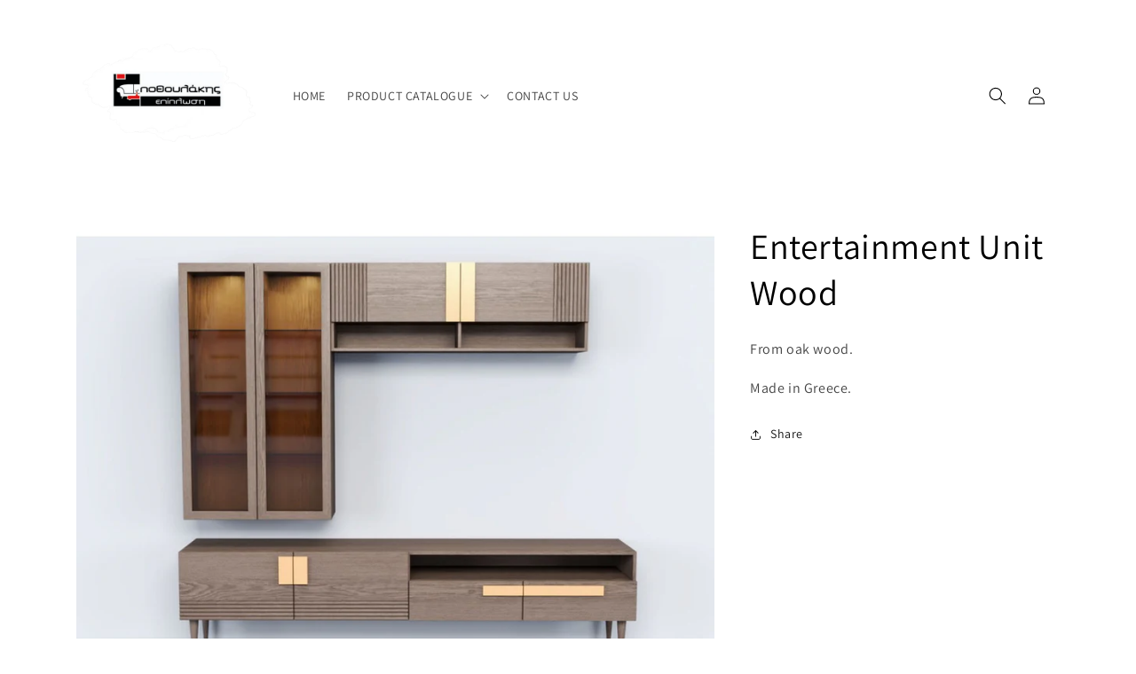

--- FILE ---
content_type: text/html; charset=utf-8
request_url: https://epiplosi.gr/products/%CF%83%CF%8D%CE%BD%CE%B8%CE%B5%CF%83%CE%B7-wood
body_size: 23825
content:
<!doctype html>
<html class="no-js" lang="en">
  <head>
    <meta charset="utf-8">
    <meta http-equiv="X-UA-Compatible" content="IE=edge">
    <meta name="viewport" content="width=device-width,initial-scale=1">
    <meta name="theme-color" content="">
    <link rel="canonical" href="https://epiplosi.gr/products/%cf%83%cf%8d%ce%bd%ce%b8%ce%b5%cf%83%ce%b7-wood">
    <link rel="preconnect" href="https://cdn.shopify.com" crossorigin><link rel="preconnect" href="https://fonts.shopifycdn.com" crossorigin><title>
      Entertainment Unit Wood
 &ndash; Epiplosi</title>

    
      <meta name="description" content="From oak wood. Made in Greece.">
    

    

<meta property="og:site_name" content="Epiplosi">
<meta property="og:url" content="https://epiplosi.gr/products/%cf%83%cf%8d%ce%bd%ce%b8%ce%b5%cf%83%ce%b7-wood">
<meta property="og:title" content="Entertainment Unit Wood">
<meta property="og:type" content="product">
<meta property="og:description" content="From oak wood. Made in Greece."><meta property="og:image" content="http://epiplosi.gr/cdn/shop/products/wood1-1024x768.jpg?v=1663881261">
  <meta property="og:image:secure_url" content="https://epiplosi.gr/cdn/shop/products/wood1-1024x768.jpg?v=1663881261">
  <meta property="og:image:width" content="1024">
  <meta property="og:image:height" content="768"><meta property="og:price:amount" content="20.00">
  <meta property="og:price:currency" content="EUR"><meta name="twitter:card" content="summary_large_image">
<meta name="twitter:title" content="Entertainment Unit Wood">
<meta name="twitter:description" content="From oak wood. Made in Greece.">


    <script src="//epiplosi.gr/cdn/shop/t/1/assets/global.js?v=7905096389412043661684927248" defer="defer"></script>
    <script>window.performance && window.performance.mark && window.performance.mark('shopify.content_for_header.start');</script><meta id="shopify-digital-wallet" name="shopify-digital-wallet" content="/60837560475/digital_wallets/dialog">
<meta name="shopify-checkout-api-token" content="5281332bc24e4e6620b6c7154e44e0b3">
<meta id="in-context-paypal-metadata" data-shop-id="60837560475" data-venmo-supported="false" data-environment="production" data-locale="en_US" data-paypal-v4="true" data-currency="EUR">
<link rel="alternate" hreflang="x-default" href="https://epiplosi.gr/products/%CF%83%CF%8D%CE%BD%CE%B8%CE%B5%CF%83%CE%B7-wood">
<link rel="alternate" hreflang="en" href="https://epiplosi.gr/products/%CF%83%CF%8D%CE%BD%CE%B8%CE%B5%CF%83%CE%B7-wood">
<link rel="alternate" hreflang="el" href="https://epiplosi.gr/el/products/%CF%83%CF%8D%CE%BD%CE%B8%CE%B5%CF%83%CE%B7-wood">
<link rel="alternate" type="application/json+oembed" href="https://epiplosi.gr/products/%cf%83%cf%8d%ce%bd%ce%b8%ce%b5%cf%83%ce%b7-wood.oembed">
<script async="async" src="/checkouts/internal/preloads.js?locale=en-GR"></script>
<script id="shopify-features" type="application/json">{"accessToken":"5281332bc24e4e6620b6c7154e44e0b3","betas":["rich-media-storefront-analytics"],"domain":"epiplosi.gr","predictiveSearch":true,"shopId":60837560475,"locale":"en"}</script>
<script>var Shopify = Shopify || {};
Shopify.shop = "testasdfghjkiuyt.myshopify.com";
Shopify.locale = "en";
Shopify.currency = {"active":"EUR","rate":"1.0"};
Shopify.country = "GR";
Shopify.theme = {"name":"Dawn","id":130017591451,"schema_name":"Dawn","schema_version":"7.0.1","theme_store_id":887,"role":"main"};
Shopify.theme.handle = "null";
Shopify.theme.style = {"id":null,"handle":null};
Shopify.cdnHost = "epiplosi.gr/cdn";
Shopify.routes = Shopify.routes || {};
Shopify.routes.root = "/";</script>
<script type="module">!function(o){(o.Shopify=o.Shopify||{}).modules=!0}(window);</script>
<script>!function(o){function n(){var o=[];function n(){o.push(Array.prototype.slice.apply(arguments))}return n.q=o,n}var t=o.Shopify=o.Shopify||{};t.loadFeatures=n(),t.autoloadFeatures=n()}(window);</script>
<script id="shop-js-analytics" type="application/json">{"pageType":"product"}</script>
<script defer="defer" async type="module" src="//epiplosi.gr/cdn/shopifycloud/shop-js/modules/v2/client.init-shop-cart-sync_BdyHc3Nr.en.esm.js"></script>
<script defer="defer" async type="module" src="//epiplosi.gr/cdn/shopifycloud/shop-js/modules/v2/chunk.common_Daul8nwZ.esm.js"></script>
<script type="module">
  await import("//epiplosi.gr/cdn/shopifycloud/shop-js/modules/v2/client.init-shop-cart-sync_BdyHc3Nr.en.esm.js");
await import("//epiplosi.gr/cdn/shopifycloud/shop-js/modules/v2/chunk.common_Daul8nwZ.esm.js");

  window.Shopify.SignInWithShop?.initShopCartSync?.({"fedCMEnabled":true,"windoidEnabled":true});

</script>
<script id="__st">var __st={"a":60837560475,"offset":7200,"reqid":"e7775ca1-7465-4511-a242-61261fe03be3-1768970199","pageurl":"epiplosi.gr\/products\/%CF%83%CF%8D%CE%BD%CE%B8%CE%B5%CF%83%CE%B7-wood","u":"c68f86cf8301","p":"product","rtyp":"product","rid":7495451345051};</script>
<script>window.ShopifyPaypalV4VisibilityTracking = true;</script>
<script id="captcha-bootstrap">!function(){'use strict';const t='contact',e='account',n='new_comment',o=[[t,t],['blogs',n],['comments',n],[t,'customer']],c=[[e,'customer_login'],[e,'guest_login'],[e,'recover_customer_password'],[e,'create_customer']],r=t=>t.map((([t,e])=>`form[action*='/${t}']:not([data-nocaptcha='true']) input[name='form_type'][value='${e}']`)).join(','),a=t=>()=>t?[...document.querySelectorAll(t)].map((t=>t.form)):[];function s(){const t=[...o],e=r(t);return a(e)}const i='password',u='form_key',d=['recaptcha-v3-token','g-recaptcha-response','h-captcha-response',i],f=()=>{try{return window.sessionStorage}catch{return}},m='__shopify_v',_=t=>t.elements[u];function p(t,e,n=!1){try{const o=window.sessionStorage,c=JSON.parse(o.getItem(e)),{data:r}=function(t){const{data:e,action:n}=t;return t[m]||n?{data:e,action:n}:{data:t,action:n}}(c);for(const[e,n]of Object.entries(r))t.elements[e]&&(t.elements[e].value=n);n&&o.removeItem(e)}catch(o){console.error('form repopulation failed',{error:o})}}const l='form_type',E='cptcha';function T(t){t.dataset[E]=!0}const w=window,h=w.document,L='Shopify',v='ce_forms',y='captcha';let A=!1;((t,e)=>{const n=(g='f06e6c50-85a8-45c8-87d0-21a2b65856fe',I='https://cdn.shopify.com/shopifycloud/storefront-forms-hcaptcha/ce_storefront_forms_captcha_hcaptcha.v1.5.2.iife.js',D={infoText:'Protected by hCaptcha',privacyText:'Privacy',termsText:'Terms'},(t,e,n)=>{const o=w[L][v],c=o.bindForm;if(c)return c(t,g,e,D).then(n);var r;o.q.push([[t,g,e,D],n]),r=I,A||(h.body.append(Object.assign(h.createElement('script'),{id:'captcha-provider',async:!0,src:r})),A=!0)});var g,I,D;w[L]=w[L]||{},w[L][v]=w[L][v]||{},w[L][v].q=[],w[L][y]=w[L][y]||{},w[L][y].protect=function(t,e){n(t,void 0,e),T(t)},Object.freeze(w[L][y]),function(t,e,n,w,h,L){const[v,y,A,g]=function(t,e,n){const i=e?o:[],u=t?c:[],d=[...i,...u],f=r(d),m=r(i),_=r(d.filter((([t,e])=>n.includes(e))));return[a(f),a(m),a(_),s()]}(w,h,L),I=t=>{const e=t.target;return e instanceof HTMLFormElement?e:e&&e.form},D=t=>v().includes(t);t.addEventListener('submit',(t=>{const e=I(t);if(!e)return;const n=D(e)&&!e.dataset.hcaptchaBound&&!e.dataset.recaptchaBound,o=_(e),c=g().includes(e)&&(!o||!o.value);(n||c)&&t.preventDefault(),c&&!n&&(function(t){try{if(!f())return;!function(t){const e=f();if(!e)return;const n=_(t);if(!n)return;const o=n.value;o&&e.removeItem(o)}(t);const e=Array.from(Array(32),(()=>Math.random().toString(36)[2])).join('');!function(t,e){_(t)||t.append(Object.assign(document.createElement('input'),{type:'hidden',name:u})),t.elements[u].value=e}(t,e),function(t,e){const n=f();if(!n)return;const o=[...t.querySelectorAll(`input[type='${i}']`)].map((({name:t})=>t)),c=[...d,...o],r={};for(const[a,s]of new FormData(t).entries())c.includes(a)||(r[a]=s);n.setItem(e,JSON.stringify({[m]:1,action:t.action,data:r}))}(t,e)}catch(e){console.error('failed to persist form',e)}}(e),e.submit())}));const S=(t,e)=>{t&&!t.dataset[E]&&(n(t,e.some((e=>e===t))),T(t))};for(const o of['focusin','change'])t.addEventListener(o,(t=>{const e=I(t);D(e)&&S(e,y())}));const B=e.get('form_key'),M=e.get(l),P=B&&M;t.addEventListener('DOMContentLoaded',(()=>{const t=y();if(P)for(const e of t)e.elements[l].value===M&&p(e,B);[...new Set([...A(),...v().filter((t=>'true'===t.dataset.shopifyCaptcha))])].forEach((e=>S(e,t)))}))}(h,new URLSearchParams(w.location.search),n,t,e,['guest_login'])})(!0,!0)}();</script>
<script integrity="sha256-4kQ18oKyAcykRKYeNunJcIwy7WH5gtpwJnB7kiuLZ1E=" data-source-attribution="shopify.loadfeatures" defer="defer" src="//epiplosi.gr/cdn/shopifycloud/storefront/assets/storefront/load_feature-a0a9edcb.js" crossorigin="anonymous"></script>
<script data-source-attribution="shopify.dynamic_checkout.dynamic.init">var Shopify=Shopify||{};Shopify.PaymentButton=Shopify.PaymentButton||{isStorefrontPortableWallets:!0,init:function(){window.Shopify.PaymentButton.init=function(){};var t=document.createElement("script");t.src="https://epiplosi.gr/cdn/shopifycloud/portable-wallets/latest/portable-wallets.en.js",t.type="module",document.head.appendChild(t)}};
</script>
<script data-source-attribution="shopify.dynamic_checkout.buyer_consent">
  function portableWalletsHideBuyerConsent(e){var t=document.getElementById("shopify-buyer-consent"),n=document.getElementById("shopify-subscription-policy-button");t&&n&&(t.classList.add("hidden"),t.setAttribute("aria-hidden","true"),n.removeEventListener("click",e))}function portableWalletsShowBuyerConsent(e){var t=document.getElementById("shopify-buyer-consent"),n=document.getElementById("shopify-subscription-policy-button");t&&n&&(t.classList.remove("hidden"),t.removeAttribute("aria-hidden"),n.addEventListener("click",e))}window.Shopify?.PaymentButton&&(window.Shopify.PaymentButton.hideBuyerConsent=portableWalletsHideBuyerConsent,window.Shopify.PaymentButton.showBuyerConsent=portableWalletsShowBuyerConsent);
</script>
<script data-source-attribution="shopify.dynamic_checkout.cart.bootstrap">document.addEventListener("DOMContentLoaded",(function(){function t(){return document.querySelector("shopify-accelerated-checkout-cart, shopify-accelerated-checkout")}if(t())Shopify.PaymentButton.init();else{new MutationObserver((function(e,n){t()&&(Shopify.PaymentButton.init(),n.disconnect())})).observe(document.body,{childList:!0,subtree:!0})}}));
</script>
<link id="shopify-accelerated-checkout-styles" rel="stylesheet" media="screen" href="https://epiplosi.gr/cdn/shopifycloud/portable-wallets/latest/accelerated-checkout-backwards-compat.css" crossorigin="anonymous">
<style id="shopify-accelerated-checkout-cart">
        #shopify-buyer-consent {
  margin-top: 1em;
  display: inline-block;
  width: 100%;
}

#shopify-buyer-consent.hidden {
  display: none;
}

#shopify-subscription-policy-button {
  background: none;
  border: none;
  padding: 0;
  text-decoration: underline;
  font-size: inherit;
  cursor: pointer;
}

#shopify-subscription-policy-button::before {
  box-shadow: none;
}

      </style>
<script id="sections-script" data-sections="header,footer" defer="defer" src="//epiplosi.gr/cdn/shop/t/1/compiled_assets/scripts.js?v=331"></script>
<script>window.performance && window.performance.mark && window.performance.mark('shopify.content_for_header.end');</script>


    <style data-shopify>
      @font-face {
  font-family: Assistant;
  font-weight: 400;
  font-style: normal;
  font-display: swap;
  src: url("//epiplosi.gr/cdn/fonts/assistant/assistant_n4.9120912a469cad1cc292572851508ca49d12e768.woff2") format("woff2"),
       url("//epiplosi.gr/cdn/fonts/assistant/assistant_n4.6e9875ce64e0fefcd3f4446b7ec9036b3ddd2985.woff") format("woff");
}

      @font-face {
  font-family: Assistant;
  font-weight: 700;
  font-style: normal;
  font-display: swap;
  src: url("//epiplosi.gr/cdn/fonts/assistant/assistant_n7.bf44452348ec8b8efa3aa3068825305886b1c83c.woff2") format("woff2"),
       url("//epiplosi.gr/cdn/fonts/assistant/assistant_n7.0c887fee83f6b3bda822f1150b912c72da0f7b64.woff") format("woff");
}

      
      
      @font-face {
  font-family: Assistant;
  font-weight: 400;
  font-style: normal;
  font-display: swap;
  src: url("//epiplosi.gr/cdn/fonts/assistant/assistant_n4.9120912a469cad1cc292572851508ca49d12e768.woff2") format("woff2"),
       url("//epiplosi.gr/cdn/fonts/assistant/assistant_n4.6e9875ce64e0fefcd3f4446b7ec9036b3ddd2985.woff") format("woff");
}


      :root {
        --font-body-family: Assistant, sans-serif;
        --font-body-style: normal;
        --font-body-weight: 400;
        --font-body-weight-bold: 700;

        --font-heading-family: Assistant, sans-serif;
        --font-heading-style: normal;
        --font-heading-weight: 400;

        --font-body-scale: 1.0;
        --font-heading-scale: 1.0;

        --color-base-text: 0, 0, 0;
        --color-shadow: 0, 0, 0;
        --color-base-background-1: 255, 255, 255;
        --color-base-background-2: 255, 255, 255;
        --color-base-solid-button-labels: 255, 255, 255;
        --color-base-outline-button-labels: 18, 18, 18;
        --color-base-accent-1: 18, 18, 18;
        --color-base-accent-2: 51, 79, 180;
        --payment-terms-background-color: #ffffff;

        --gradient-base-background-1: #ffffff;
        --gradient-base-background-2: #ffffff;
        --gradient-base-accent-1: #121212;
        --gradient-base-accent-2: #334fb4;

        --media-padding: px;
        --media-border-opacity: 0.05;
        --media-border-width: 0px;
        --media-radius: 0px;
        --media-shadow-opacity: 0.0;
        --media-shadow-horizontal-offset: 0px;
        --media-shadow-vertical-offset: 4px;
        --media-shadow-blur-radius: 5px;
        --media-shadow-visible: 0;

        --page-width: 120rem;
        --page-width-margin: 0rem;

        --product-card-image-padding: 0.0rem;
        --product-card-corner-radius: 0.0rem;
        --product-card-text-alignment: left;
        --product-card-border-width: 0.0rem;
        --product-card-border-opacity: 0.1;
        --product-card-shadow-opacity: 0.0;
        --product-card-shadow-visible: 0;
        --product-card-shadow-horizontal-offset: 0.0rem;
        --product-card-shadow-vertical-offset: 0.4rem;
        --product-card-shadow-blur-radius: 0.5rem;

        --collection-card-image-padding: 0.0rem;
        --collection-card-corner-radius: 0.0rem;
        --collection-card-text-alignment: left;
        --collection-card-border-width: 0.0rem;
        --collection-card-border-opacity: 0.1;
        --collection-card-shadow-opacity: 0.0;
        --collection-card-shadow-visible: 0;
        --collection-card-shadow-horizontal-offset: 0.0rem;
        --collection-card-shadow-vertical-offset: 0.4rem;
        --collection-card-shadow-blur-radius: 0.5rem;

        --blog-card-image-padding: 0.0rem;
        --blog-card-corner-radius: 0.0rem;
        --blog-card-text-alignment: left;
        --blog-card-border-width: 0.0rem;
        --blog-card-border-opacity: 0.1;
        --blog-card-shadow-opacity: 0.0;
        --blog-card-shadow-visible: 0;
        --blog-card-shadow-horizontal-offset: 0.0rem;
        --blog-card-shadow-vertical-offset: 0.4rem;
        --blog-card-shadow-blur-radius: 0.5rem;

        --badge-corner-radius: 4.0rem;

        --popup-border-width: 1px;
        --popup-border-opacity: 0.1;
        --popup-corner-radius: 0px;
        --popup-shadow-opacity: 0.0;
        --popup-shadow-horizontal-offset: 0px;
        --popup-shadow-vertical-offset: 4px;
        --popup-shadow-blur-radius: 5px;

        --drawer-border-width: 1px;
        --drawer-border-opacity: 0.1;
        --drawer-shadow-opacity: 0.0;
        --drawer-shadow-horizontal-offset: 0px;
        --drawer-shadow-vertical-offset: 4px;
        --drawer-shadow-blur-radius: 5px;

        --spacing-sections-desktop: 0px;
        --spacing-sections-mobile: 0px;

        --grid-desktop-vertical-spacing: 8px;
        --grid-desktop-horizontal-spacing: 8px;
        --grid-mobile-vertical-spacing: 4px;
        --grid-mobile-horizontal-spacing: 4px;

        --text-boxes-border-opacity: 0.1;
        --text-boxes-border-width: 0px;
        --text-boxes-radius: 0px;
        --text-boxes-shadow-opacity: 0.0;
        --text-boxes-shadow-visible: 0;
        --text-boxes-shadow-horizontal-offset: 0px;
        --text-boxes-shadow-vertical-offset: 4px;
        --text-boxes-shadow-blur-radius: 5px;

        --buttons-radius: 0px;
        --buttons-radius-outset: 0px;
        --buttons-border-width: 1px;
        --buttons-border-opacity: 1.0;
        --buttons-shadow-opacity: 0.0;
        --buttons-shadow-visible: 0;
        --buttons-shadow-horizontal-offset: 0px;
        --buttons-shadow-vertical-offset: 4px;
        --buttons-shadow-blur-radius: 5px;
        --buttons-border-offset: 0px;

        --inputs-radius: 0px;
        --inputs-border-width: 1px;
        --inputs-border-opacity: 0.55;
        --inputs-shadow-opacity: 0.0;
        --inputs-shadow-horizontal-offset: 0px;
        --inputs-margin-offset: 0px;
        --inputs-shadow-vertical-offset: 4px;
        --inputs-shadow-blur-radius: 5px;
        --inputs-radius-outset: 0px;

        --variant-pills-radius: 40px;
        --variant-pills-border-width: 1px;
        --variant-pills-border-opacity: 0.55;
        --variant-pills-shadow-opacity: 0.0;
        --variant-pills-shadow-horizontal-offset: 0px;
        --variant-pills-shadow-vertical-offset: 4px;
        --variant-pills-shadow-blur-radius: 5px;
      }

      *,
      *::before,
      *::after {
        box-sizing: inherit;
      }

      html {
        box-sizing: border-box;
        font-size: calc(var(--font-body-scale) * 62.5%);
        height: 100%;
      }

      body {
        display: grid;
        grid-template-rows: auto auto 1fr auto;
        grid-template-columns: 100%;
        min-height: 100%;
        margin: 0;
        font-size: 1.5rem;
        letter-spacing: 0.06rem;
        line-height: calc(1 + 0.8 / var(--font-body-scale));
        font-family: var(--font-body-family);
        font-style: var(--font-body-style);
        font-weight: var(--font-body-weight);
      }

      @media screen and (min-width: 750px) {
        body {
          font-size: 1.6rem;
        }
      }
    </style>

    <link href="//epiplosi.gr/cdn/shop/t/1/assets/base.css?v=116377884416956406761684447874" rel="stylesheet" type="text/css" media="all" />
<link rel="preload" as="font" href="//epiplosi.gr/cdn/fonts/assistant/assistant_n4.9120912a469cad1cc292572851508ca49d12e768.woff2" type="font/woff2" crossorigin><link rel="preload" as="font" href="//epiplosi.gr/cdn/fonts/assistant/assistant_n4.9120912a469cad1cc292572851508ca49d12e768.woff2" type="font/woff2" crossorigin><link rel="stylesheet" href="//epiplosi.gr/cdn/shop/t/1/assets/component-predictive-search.css?v=83512081251802922551663696598" media="print" onload="this.media='all'"><script>document.documentElement.className = document.documentElement.className.replace('no-js', 'js');
    if (Shopify.designMode) {
      document.documentElement.classList.add('shopify-design-mode');
    }
    </script>
  <!-- BEGIN app block: shopify://apps/buddha-mega-menu-navigation/blocks/megamenu/dbb4ce56-bf86-4830-9b3d-16efbef51c6f -->
<script>
        var productImageAndPrice = [],
            collectionImages = [],
            articleImages = [],
            mmLivIcons = false,
            mmFlipClock = false,
            mmFixesUseJquery = false,
            mmNumMMI = 4,
            mmSchemaTranslation = {},
            mmMenuStrings =  [] ,
            mmShopLocale = "en",
            mmShopLocaleCollectionsRoute = "/collections",
            mmSchemaDesignJSON = [{"action":"design","setting":"font_family","value":"Default"},{"action":"design","setting":"font_size","value":"13px"},{"action":"design","setting":"text_color","value":"#222222"},{"action":"design","setting":"link_hover_color","value":"#0da19a"},{"action":"design","setting":"link_color","value":"#4e4e4e"},{"action":"design","setting":"background_hover_color","value":"#f9f9f9"},{"action":"design","setting":"background_color","value":"#ffffff"},{"action":"design","setting":"price_color","value":"#0da19a"},{"action":"design","setting":"contact_right_btn_text_color","value":"#ffffff"},{"action":"design","setting":"contact_right_btn_bg_color","value":"#3A3A3A"},{"action":"design","setting":"contact_left_bg_color","value":"#3A3A3A"},{"action":"design","setting":"contact_left_alt_color","value":"#CCCCCC"},{"action":"design","setting":"contact_left_text_color","value":"#f1f1f0"},{"action":"design","setting":"addtocart_enable","value":"true"},{"action":"design","setting":"addtocart_text_color","value":"#333333"},{"action":"design","setting":"addtocart_background_color","value":"#ffffff"},{"action":"design","setting":"addtocart_text_hover_color","value":"#ffffff"},{"action":"design","setting":"addtocart_background_hover_color","value":"#0da19a"},{"action":"design","setting":"countdown_color","value":"#ffffff"},{"action":"design","setting":"countdown_background_color","value":"#333333"},{"action":"design","setting":"vertical_font_family","value":"Default"},{"action":"design","setting":"vertical_font_size","value":"13px"},{"action":"design","setting":"vertical_text_color","value":"#ffffff"},{"action":"design","setting":"vertical_link_color","value":"#ffffff"},{"action":"design","setting":"vertical_link_hover_color","value":"#ffffff"},{"action":"design","setting":"vertical_price_color","value":"#ffffff"},{"action":"design","setting":"vertical_contact_right_btn_text_color","value":"#ffffff"},{"action":"design","setting":"vertical_addtocart_enable","value":"true"},{"action":"design","setting":"vertical_addtocart_text_color","value":"#ffffff"},{"action":"design","setting":"vertical_countdown_color","value":"#ffffff"},{"action":"design","setting":"vertical_countdown_background_color","value":"#333333"},{"action":"design","setting":"vertical_background_color","value":"#017b86"},{"action":"design","setting":"vertical_addtocart_background_color","value":"#333333"},{"action":"design","setting":"vertical_contact_right_btn_bg_color","value":"#333333"},{"action":"design","setting":"vertical_contact_left_alt_color","value":"#333333"}],
            mmDomChangeSkipUl = "",
            buddhaMegaMenuShop = "testasdfghjkiuyt.myshopify.com",
            mmWireframeCompression = "0",
            mmExtensionAssetUrl = "https://cdn.shopify.com/extensions/019abe06-4a3f-7763-88da-170e1b54169b/mega-menu-151/assets/";var bestSellersHTML = '';var newestProductsHTML = '';/* get link lists api */
        var linkLists={"main-menu" : {"title":"Main menu", "items":["/","/collections","/pages/contact",]},"footer" : {"title":"Footer menu", "items":["/search","/pages/contact",]},"mega-menu" : {"title":"Mega Menu", "items":["/","/collections/all","/pages/contact",]},"customer-account-main-menu" : {"title":"Customer account main menu", "items":["/","https://shopify.com/60837560475/account/orders?locale=en&amp;region_country=GR",]},};/*ENDPARSE*/

        linkLists["force-mega-menu"]={};linkLists["force-mega-menu"].title="Dawn Theme - Mega Menu";linkLists["force-mega-menu"].items=[1];

        /* set product prices *//* get the collection images *//* get the article images *//* customer fixes */
        var mmThemeFixesBefore = function(){ if (selectedMenu=="force-mega-menu" && tempMenuObject.u.matches("nav > .list-menu")) { tempMenuObject.forceMenu = true; tempMenuObject.liClasses = ""; tempMenuObject.aClasses = "header__menu-item list-menu__item link link--text focus-inset"; tempMenuObject.liItems = tempMenuObject.u.children; } mmAddStyle(" .search-modal.modal__content {z-index: 1001;} .buddha-menu-item .header__menu-item:hover span{text-decoration: none !important;} ", "themeScript"); }; 
        

        var mmWireframe = {"html" : "<li class=\"buddha-menu-item\" itemId=\"si6zO\"  ><a data-href=\"/\" href=\"/\" aria-label=\"HOME\" data-no-instant=\"\" onclick=\"mmGoToPage(this, event); return false;\"  ><span class=\"mm-title\">HOME</span></a></li><li class=\"buddha-menu-item\" itemId=\"mGWQx\"  ><a data-href=\"no-link\" href=\"javascript:void(0);\" aria-label=\"PRODUCT CATALOG\" data-no-instant=\"\" onclick=\"return toggleSubmenu(this);\"  ><span class=\"mm-title\">PRODUCT CATALOG</span><i class=\"mm-arrow mm-angle-down\" aria-hidden=\"true\"></i><span class=\"toggle-menu-btn\" style=\"display:none;\" title=\"Toggle menu\" onclick=\"return toggleSubmenu(this)\"><span class=\"mm-arrow-icon\"><span class=\"bar-one\"></span><span class=\"bar-two\"></span></span></span></a><ul class=\"mm-submenu tree  small \"><li data-href=\"no-link\" href=\"javascript:void(0);\" aria-label=\"LIVING ROOM\" data-no-instant=\"\" onclick=\"return toggleSubmenu(this);\"  ><a data-href=\"no-link\" href=\"javascript:void(0);\" aria-label=\"LIVING ROOM\" data-no-instant=\"\" onclick=\"return toggleSubmenu(this);\"  ><span class=\"mm-title\">LIVING ROOM</span><i class=\"mm-arrow mm-angle-down\" aria-hidden=\"true\"></i><span class=\"toggle-menu-btn\" style=\"display:none;\" title=\"Toggle menu\" onclick=\"return toggleSubmenu(this)\"><span class=\"mm-arrow-icon\"><span class=\"bar-one\"></span><span class=\"bar-two\"></span></span></span></a><ul class=\"mm-submenu tree  small mm-last-level\"><li data-href=\"/collections/σαλόνια-γωνίες\" href=\"/collections/σαλόνια-γωνίες\" aria-label=\"Corner Sofas\" data-no-instant=\"\" onclick=\"mmGoToPage(this, event); return false;\"  ><a data-href=\"/collections/σαλόνια-γωνίες\" href=\"/collections/σαλόνια-γωνίες\" aria-label=\"Corner Sofas\" data-no-instant=\"\" onclick=\"mmGoToPage(this, event); return false;\"  ><span class=\"mm-title\">Corner Sofas</span></a></li><li data-href=\"/collections/διθέσιοι-τριθέσιοι\" href=\"/collections/διθέσιοι-τριθέσιοι\" aria-label=\"Two - Three Seater Sofas\" data-no-instant=\"\" onclick=\"mmGoToPage(this, event); return false;\"  ><a data-href=\"/collections/διθέσιοι-τριθέσιοι\" href=\"/collections/διθέσιοι-τριθέσιοι\" aria-label=\"Two - Three Seater Sofas\" data-no-instant=\"\" onclick=\"mmGoToPage(this, event); return false;\"  ><span class=\"mm-title\">Two - Three Seater Sofas</span></a></li><li data-href=\"/collections/πολυθρόνες\" href=\"/collections/πολυθρόνες\" aria-label=\"Armchairs\" data-no-instant=\"\" onclick=\"mmGoToPage(this, event); return false;\"  ><a data-href=\"/collections/πολυθρόνες\" href=\"/collections/πολυθρόνες\" aria-label=\"Armchairs\" data-no-instant=\"\" onclick=\"mmGoToPage(this, event); return false;\"  ><span class=\"mm-title\">Armchairs</span></a></li><li data-href=\"/collections/τραπεζάκια-σαλονιού\" href=\"/collections/τραπεζάκια-σαλονιού\" aria-label=\"Coffee Tables\" data-no-instant=\"\" onclick=\"mmGoToPage(this, event); return false;\"  ><a data-href=\"/collections/τραπεζάκια-σαλονιού\" href=\"/collections/τραπεζάκια-σαλονιού\" aria-label=\"Coffee Tables\" data-no-instant=\"\" onclick=\"mmGoToPage(this, event); return false;\"  ><span class=\"mm-title\">Coffee Tables</span></a></li><li data-href=\"/collections/σύνθετα-και-έπιπλα-tv\" href=\"/collections/σύνθετα-και-έπιπλα-tv\" aria-label=\"TV and Entertainment Units\" data-no-instant=\"\" onclick=\"mmGoToPage(this, event); return false;\"  ><a data-href=\"/collections/σύνθετα-και-έπιπλα-tv\" href=\"/collections/σύνθετα-και-έπιπλα-tv\" aria-label=\"TV and Entertainment Units\" data-no-instant=\"\" onclick=\"mmGoToPage(this, event); return false;\"  ><span class=\"mm-title\">TV and Entertainment Units</span></a></li></ul></li><li data-href=\"no-link\" href=\"javascript:void(0);\" aria-label=\"DINING ROOM\" data-no-instant=\"\" onclick=\"return toggleSubmenu(this);\"  ><a data-href=\"no-link\" href=\"javascript:void(0);\" aria-label=\"DINING ROOM\" data-no-instant=\"\" onclick=\"return toggleSubmenu(this);\"  ><span class=\"mm-title\">DINING ROOM</span><i class=\"mm-arrow mm-angle-down\" aria-hidden=\"true\"></i><span class=\"toggle-menu-btn\" style=\"display:none;\" title=\"Toggle menu\" onclick=\"return toggleSubmenu(this)\"><span class=\"mm-arrow-icon\"><span class=\"bar-one\"></span><span class=\"bar-two\"></span></span></span></a><ul class=\"mm-submenu tree  small mm-last-level\"><li data-href=\"/collections/τραπέζια\" href=\"/collections/τραπέζια\" aria-label=\"Dining Tables\" data-no-instant=\"\" onclick=\"mmGoToPage(this, event); return false;\"  ><a data-href=\"/collections/τραπέζια\" href=\"/collections/τραπέζια\" aria-label=\"Dining Tables\" data-no-instant=\"\" onclick=\"mmGoToPage(this, event); return false;\"  ><span class=\"mm-title\">Dining Tables</span></a></li><li data-href=\"/collections/καρέκλες\" href=\"/collections/καρέκλες\" aria-label=\"Chairs\" data-no-instant=\"\" onclick=\"mmGoToPage(this, event); return false;\"  ><a data-href=\"/collections/καρέκλες\" href=\"/collections/καρέκλες\" aria-label=\"Chairs\" data-no-instant=\"\" onclick=\"mmGoToPage(this, event); return false;\"  ><span class=\"mm-title\">Chairs</span></a></li><li data-href=\"/collections/μπουφέδες-βιτρίνες\" href=\"/collections/μπουφέδες-βιτρίνες\" aria-label=\"Sideboards - Display Cabinets\" data-no-instant=\"\" onclick=\"mmGoToPage(this, event); return false;\"  ><a data-href=\"/collections/μπουφέδες-βιτρίνες\" href=\"/collections/μπουφέδες-βιτρίνες\" aria-label=\"Sideboards - Display Cabinets\" data-no-instant=\"\" onclick=\"mmGoToPage(this, event); return false;\"  ><span class=\"mm-title\">Sideboards - Display Cabinets</span></a></li></ul></li><li data-href=\"no-link\" href=\"javascript:void(0);\" aria-label=\"BEDROOM\" data-no-instant=\"\" onclick=\"return toggleSubmenu(this);\"  ><a data-href=\"no-link\" href=\"javascript:void(0);\" aria-label=\"BEDROOM\" data-no-instant=\"\" onclick=\"return toggleSubmenu(this);\"  ><span class=\"mm-title\">BEDROOM</span><i class=\"mm-arrow mm-angle-down\" aria-hidden=\"true\"></i><span class=\"toggle-menu-btn\" style=\"display:none;\" title=\"Toggle menu\" onclick=\"return toggleSubmenu(this)\"><span class=\"mm-arrow-icon\"><span class=\"bar-one\"></span><span class=\"bar-two\"></span></span></span></a><ul class=\"mm-submenu tree  small mm-last-level\"><li data-href=\"/collections/ξύλινα-κρεβάτια\" href=\"/collections/ξύλινα-κρεβάτια\" aria-label=\"Wooden - Laqcuered Beds\" data-no-instant=\"\" onclick=\"mmGoToPage(this, event); return false;\"  ><a data-href=\"/collections/ξύλινα-κρεβάτια\" href=\"/collections/ξύλινα-κρεβάτια\" aria-label=\"Wooden - Laqcuered Beds\" data-no-instant=\"\" onclick=\"mmGoToPage(this, event); return false;\"  ><span class=\"mm-title\">Wooden - Laqcuered Beds</span></a></li><li data-href=\"/collections/υφασμάτινα-κρεβάτια\" href=\"/collections/υφασμάτινα-κρεβάτια\" aria-label=\"Upholstered Beds\" data-no-instant=\"\" onclick=\"mmGoToPage(this, event); return false;\"  ><a data-href=\"/collections/υφασμάτινα-κρεβάτια\" href=\"/collections/υφασμάτινα-κρεβάτια\" aria-label=\"Upholstered Beds\" data-no-instant=\"\" onclick=\"mmGoToPage(this, event); return false;\"  ><span class=\"mm-title\">Upholstered Beds</span></a></li><li data-href=\"/collections/μεταλλικά-κρεβάτια\" href=\"/collections/μεταλλικά-κρεβάτια\" aria-label=\"Wrough Iron - Metal Beds\" data-no-instant=\"\" onclick=\"mmGoToPage(this, event); return false;\"  ><a data-href=\"/collections/μεταλλικά-κρεβάτια\" href=\"/collections/μεταλλικά-κρεβάτια\" aria-label=\"Wrough Iron - Metal Beds\" data-no-instant=\"\" onclick=\"mmGoToPage(this, event); return false;\"  ><span class=\"mm-title\">Wrough Iron - Metal Beds</span></a></li><li data-href=\"/collections/κομοδίνα\" href=\"/collections/κομοδίνα\" aria-label=\"Bedside Tables\" data-no-instant=\"\" onclick=\"mmGoToPage(this, event); return false;\"  ><a data-href=\"/collections/κομοδίνα\" href=\"/collections/κομοδίνα\" aria-label=\"Bedside Tables\" data-no-instant=\"\" onclick=\"mmGoToPage(this, event); return false;\"  ><span class=\"mm-title\">Bedside Tables</span></a></li></ul></li><li data-href=\"no-link\" href=\"javascript:void(0);\" aria-label=\"KIDS ROOM\" data-no-instant=\"\" onclick=\"return toggleSubmenu(this);\"  ><a data-href=\"no-link\" href=\"javascript:void(0);\" aria-label=\"KIDS ROOM\" data-no-instant=\"\" onclick=\"return toggleSubmenu(this);\"  ><span class=\"mm-title\">KIDS ROOM</span><i class=\"mm-arrow mm-angle-down\" aria-hidden=\"true\"></i><span class=\"toggle-menu-btn\" style=\"display:none;\" title=\"Toggle menu\" onclick=\"return toggleSubmenu(this)\"><span class=\"mm-arrow-icon\"><span class=\"bar-one\"></span><span class=\"bar-two\"></span></span></span></a><ul class=\"mm-submenu tree  small mm-last-level\"><li data-href=\"/collections/κρεβάτια\" href=\"/collections/κρεβάτια\" aria-label=\"Beds\" data-no-instant=\"\" onclick=\"mmGoToPage(this, event); return false;\"  ><a data-href=\"/collections/κρεβάτια\" href=\"/collections/κρεβάτια\" aria-label=\"Beds\" data-no-instant=\"\" onclick=\"mmGoToPage(this, event); return false;\"  ><span class=\"mm-title\">Beds</span></a></li><li data-href=\"/collections/κουκέτες\" href=\"/collections/κουκέτες\" aria-label=\"Bunkbeds\" data-no-instant=\"\" onclick=\"mmGoToPage(this, event); return false;\"  ><a data-href=\"/collections/κουκέτες\" href=\"/collections/κουκέτες\" aria-label=\"Bunkbeds\" data-no-instant=\"\" onclick=\"mmGoToPage(this, event); return false;\"  ><span class=\"mm-title\">Bunkbeds</span></a></li></ul></li><li data-href=\"no-link\" href=\"javascript:void(0);\" aria-label=\"MEDIA STROM MATTRESSES\" data-no-instant=\"\" onclick=\"return toggleSubmenu(this);\"  ><a data-href=\"no-link\" href=\"javascript:void(0);\" aria-label=\"MEDIA STROM MATTRESSES\" data-no-instant=\"\" onclick=\"return toggleSubmenu(this);\"  ><span class=\"mm-title\">MEDIA STROM MATTRESSES</span><i class=\"mm-arrow mm-angle-down\" aria-hidden=\"true\"></i><span class=\"toggle-menu-btn\" style=\"display:none;\" title=\"Toggle menu\" onclick=\"return toggleSubmenu(this)\"><span class=\"mm-arrow-icon\"><span class=\"bar-one\"></span><span class=\"bar-two\"></span></span></span></a><ul class=\"mm-submenu tree  small mm-last-level\"><li data-href=\"/collections/optimum\" href=\"/collections/optimum\" aria-label=\"Optimum\" data-no-instant=\"\" onclick=\"mmGoToPage(this, event); return false;\"  ><a data-href=\"/collections/optimum\" href=\"/collections/optimum\" aria-label=\"Optimum\" data-no-instant=\"\" onclick=\"mmGoToPage(this, event); return false;\"  ><span class=\"mm-title\">Optimum</span></a></li><li data-href=\"/collections/advance-prime\" href=\"/collections/advance-prime\" aria-label=\"Advance Prime\" data-no-instant=\"\" onclick=\"mmGoToPage(this, event); return false;\"  ><a data-href=\"/collections/advance-prime\" href=\"/collections/advance-prime\" aria-label=\"Advance Prime\" data-no-instant=\"\" onclick=\"mmGoToPage(this, event); return false;\"  ><span class=\"mm-title\">Advance Prime</span></a></li><li data-href=\"/collections/advance\" href=\"/collections/advance\" aria-label=\"Advance\" data-no-instant=\"\" onclick=\"mmGoToPage(this, event); return false;\"  ><a data-href=\"/collections/advance\" href=\"/collections/advance\" aria-label=\"Advance\" data-no-instant=\"\" onclick=\"mmGoToPage(this, event); return false;\"  ><span class=\"mm-title\">Advance</span></a></li><li data-href=\"/collections/flexy\" href=\"/collections/flexy\" aria-label=\"Flexy\" data-no-instant=\"\" onclick=\"mmGoToPage(this, event); return false;\"  ><a data-href=\"/collections/flexy\" href=\"/collections/flexy\" aria-label=\"Flexy\" data-no-instant=\"\" onclick=\"mmGoToPage(this, event); return false;\"  ><span class=\"mm-title\">Flexy</span></a></li><li data-href=\"/collections/benefit\" href=\"/collections/benefit\" aria-label=\"Benefit\" data-no-instant=\"\" onclick=\"mmGoToPage(this, event); return false;\"  ><a data-href=\"/collections/benefit\" href=\"/collections/benefit\" aria-label=\"Benefit\" data-no-instant=\"\" onclick=\"mmGoToPage(this, event); return false;\"  ><span class=\"mm-title\">Benefit</span></a></li><li data-href=\"/collections/baby\" href=\"/collections/baby\" aria-label=\"Baby\" data-no-instant=\"\" onclick=\"mmGoToPage(this, event); return false;\"  ><a data-href=\"/collections/baby\" href=\"/collections/baby\" aria-label=\"Baby\" data-no-instant=\"\" onclick=\"mmGoToPage(this, event); return false;\"  ><span class=\"mm-title\">Baby</span></a></li></ul></li></ul></li><li class=\"buddha-menu-item\" itemId=\"hNXHk\"  ><a data-href=\"/pages/contact\" href=\"/pages/contact\" aria-label=\"CONTACT US\" data-no-instant=\"\" onclick=\"mmGoToPage(this, event); return false;\"  ><span class=\"mm-title\">CONTACT US</span></a></li><li class=\"buddha-menu-item\" itemId=\"95UiM\"  ><a data-href=\"/pages/η-εταιρεια-μασ\" href=\"/pages/η-εταιρεια-μασ\" aria-label=\"ABOUT US\" data-no-instant=\"\" onclick=\"mmGoToPage(this, event); return false;\"  ><span class=\"mm-title\">ABOUT US</span></a></li>" };

        function mmLoadJS(file, async = true) {
            let script = document.createElement("script");
            script.setAttribute("src", file);
            script.setAttribute("data-no-instant", "");
            script.setAttribute("type", "text/javascript");
            script.setAttribute("async", async);
            document.head.appendChild(script);
        }
        function mmLoadCSS(file) {  
            var style = document.createElement('link');
            style.href = file;
            style.type = 'text/css';
            style.rel = 'stylesheet';
            document.head.append(style); 
        }
              
        var mmDisableWhenResIsLowerThan = '';
        var mmLoadResources = (mmDisableWhenResIsLowerThan == '' || mmDisableWhenResIsLowerThan == 0 || (mmDisableWhenResIsLowerThan > 0 && window.innerWidth>=mmDisableWhenResIsLowerThan));
        if (mmLoadResources) {
            /* load resources via js injection */
            mmLoadJS("https://cdn.shopify.com/extensions/019abe06-4a3f-7763-88da-170e1b54169b/mega-menu-151/assets/buddha-megamenu.js");
            
            mmLoadCSS("https://cdn.shopify.com/extensions/019abe06-4a3f-7763-88da-170e1b54169b/mega-menu-151/assets/buddha-megamenu2.css");}
    </script><!-- HIDE ORIGINAL MENU --><style id="mmHideOriginalMenuStyle"> nav > .list-menu {visibility: hidden !important;} </style>
        <script>
            setTimeout(function(){
                var mmHideStyle  = document.querySelector("#mmHideOriginalMenuStyle");
                if (mmHideStyle) mmHideStyle.parentNode.removeChild(mmHideStyle);
            },10000);
        </script>
<!-- END app block --><link href="https://monorail-edge.shopifysvc.com" rel="dns-prefetch">
<script>(function(){if ("sendBeacon" in navigator && "performance" in window) {try {var session_token_from_headers = performance.getEntriesByType('navigation')[0].serverTiming.find(x => x.name == '_s').description;} catch {var session_token_from_headers = undefined;}var session_cookie_matches = document.cookie.match(/_shopify_s=([^;]*)/);var session_token_from_cookie = session_cookie_matches && session_cookie_matches.length === 2 ? session_cookie_matches[1] : "";var session_token = session_token_from_headers || session_token_from_cookie || "";function handle_abandonment_event(e) {var entries = performance.getEntries().filter(function(entry) {return /monorail-edge.shopifysvc.com/.test(entry.name);});if (!window.abandonment_tracked && entries.length === 0) {window.abandonment_tracked = true;var currentMs = Date.now();var navigation_start = performance.timing.navigationStart;var payload = {shop_id: 60837560475,url: window.location.href,navigation_start,duration: currentMs - navigation_start,session_token,page_type: "product"};window.navigator.sendBeacon("https://monorail-edge.shopifysvc.com/v1/produce", JSON.stringify({schema_id: "online_store_buyer_site_abandonment/1.1",payload: payload,metadata: {event_created_at_ms: currentMs,event_sent_at_ms: currentMs}}));}}window.addEventListener('pagehide', handle_abandonment_event);}}());</script>
<script id="web-pixels-manager-setup">(function e(e,d,r,n,o){if(void 0===o&&(o={}),!Boolean(null===(a=null===(i=window.Shopify)||void 0===i?void 0:i.analytics)||void 0===a?void 0:a.replayQueue)){var i,a;window.Shopify=window.Shopify||{};var t=window.Shopify;t.analytics=t.analytics||{};var s=t.analytics;s.replayQueue=[],s.publish=function(e,d,r){return s.replayQueue.push([e,d,r]),!0};try{self.performance.mark("wpm:start")}catch(e){}var l=function(){var e={modern:/Edge?\/(1{2}[4-9]|1[2-9]\d|[2-9]\d{2}|\d{4,})\.\d+(\.\d+|)|Firefox\/(1{2}[4-9]|1[2-9]\d|[2-9]\d{2}|\d{4,})\.\d+(\.\d+|)|Chrom(ium|e)\/(9{2}|\d{3,})\.\d+(\.\d+|)|(Maci|X1{2}).+ Version\/(15\.\d+|(1[6-9]|[2-9]\d|\d{3,})\.\d+)([,.]\d+|)( \(\w+\)|)( Mobile\/\w+|) Safari\/|Chrome.+OPR\/(9{2}|\d{3,})\.\d+\.\d+|(CPU[ +]OS|iPhone[ +]OS|CPU[ +]iPhone|CPU IPhone OS|CPU iPad OS)[ +]+(15[._]\d+|(1[6-9]|[2-9]\d|\d{3,})[._]\d+)([._]\d+|)|Android:?[ /-](13[3-9]|1[4-9]\d|[2-9]\d{2}|\d{4,})(\.\d+|)(\.\d+|)|Android.+Firefox\/(13[5-9]|1[4-9]\d|[2-9]\d{2}|\d{4,})\.\d+(\.\d+|)|Android.+Chrom(ium|e)\/(13[3-9]|1[4-9]\d|[2-9]\d{2}|\d{4,})\.\d+(\.\d+|)|SamsungBrowser\/([2-9]\d|\d{3,})\.\d+/,legacy:/Edge?\/(1[6-9]|[2-9]\d|\d{3,})\.\d+(\.\d+|)|Firefox\/(5[4-9]|[6-9]\d|\d{3,})\.\d+(\.\d+|)|Chrom(ium|e)\/(5[1-9]|[6-9]\d|\d{3,})\.\d+(\.\d+|)([\d.]+$|.*Safari\/(?![\d.]+ Edge\/[\d.]+$))|(Maci|X1{2}).+ Version\/(10\.\d+|(1[1-9]|[2-9]\d|\d{3,})\.\d+)([,.]\d+|)( \(\w+\)|)( Mobile\/\w+|) Safari\/|Chrome.+OPR\/(3[89]|[4-9]\d|\d{3,})\.\d+\.\d+|(CPU[ +]OS|iPhone[ +]OS|CPU[ +]iPhone|CPU IPhone OS|CPU iPad OS)[ +]+(10[._]\d+|(1[1-9]|[2-9]\d|\d{3,})[._]\d+)([._]\d+|)|Android:?[ /-](13[3-9]|1[4-9]\d|[2-9]\d{2}|\d{4,})(\.\d+|)(\.\d+|)|Mobile Safari.+OPR\/([89]\d|\d{3,})\.\d+\.\d+|Android.+Firefox\/(13[5-9]|1[4-9]\d|[2-9]\d{2}|\d{4,})\.\d+(\.\d+|)|Android.+Chrom(ium|e)\/(13[3-9]|1[4-9]\d|[2-9]\d{2}|\d{4,})\.\d+(\.\d+|)|Android.+(UC? ?Browser|UCWEB|U3)[ /]?(15\.([5-9]|\d{2,})|(1[6-9]|[2-9]\d|\d{3,})\.\d+)\.\d+|SamsungBrowser\/(5\.\d+|([6-9]|\d{2,})\.\d+)|Android.+MQ{2}Browser\/(14(\.(9|\d{2,})|)|(1[5-9]|[2-9]\d|\d{3,})(\.\d+|))(\.\d+|)|K[Aa][Ii]OS\/(3\.\d+|([4-9]|\d{2,})\.\d+)(\.\d+|)/},d=e.modern,r=e.legacy,n=navigator.userAgent;return n.match(d)?"modern":n.match(r)?"legacy":"unknown"}(),u="modern"===l?"modern":"legacy",c=(null!=n?n:{modern:"",legacy:""})[u],f=function(e){return[e.baseUrl,"/wpm","/b",e.hashVersion,"modern"===e.buildTarget?"m":"l",".js"].join("")}({baseUrl:d,hashVersion:r,buildTarget:u}),m=function(e){var d=e.version,r=e.bundleTarget,n=e.surface,o=e.pageUrl,i=e.monorailEndpoint;return{emit:function(e){var a=e.status,t=e.errorMsg,s=(new Date).getTime(),l=JSON.stringify({metadata:{event_sent_at_ms:s},events:[{schema_id:"web_pixels_manager_load/3.1",payload:{version:d,bundle_target:r,page_url:o,status:a,surface:n,error_msg:t},metadata:{event_created_at_ms:s}}]});if(!i)return console&&console.warn&&console.warn("[Web Pixels Manager] No Monorail endpoint provided, skipping logging."),!1;try{return self.navigator.sendBeacon.bind(self.navigator)(i,l)}catch(e){}var u=new XMLHttpRequest;try{return u.open("POST",i,!0),u.setRequestHeader("Content-Type","text/plain"),u.send(l),!0}catch(e){return console&&console.warn&&console.warn("[Web Pixels Manager] Got an unhandled error while logging to Monorail."),!1}}}}({version:r,bundleTarget:l,surface:e.surface,pageUrl:self.location.href,monorailEndpoint:e.monorailEndpoint});try{o.browserTarget=l,function(e){var d=e.src,r=e.async,n=void 0===r||r,o=e.onload,i=e.onerror,a=e.sri,t=e.scriptDataAttributes,s=void 0===t?{}:t,l=document.createElement("script"),u=document.querySelector("head"),c=document.querySelector("body");if(l.async=n,l.src=d,a&&(l.integrity=a,l.crossOrigin="anonymous"),s)for(var f in s)if(Object.prototype.hasOwnProperty.call(s,f))try{l.dataset[f]=s[f]}catch(e){}if(o&&l.addEventListener("load",o),i&&l.addEventListener("error",i),u)u.appendChild(l);else{if(!c)throw new Error("Did not find a head or body element to append the script");c.appendChild(l)}}({src:f,async:!0,onload:function(){if(!function(){var e,d;return Boolean(null===(d=null===(e=window.Shopify)||void 0===e?void 0:e.analytics)||void 0===d?void 0:d.initialized)}()){var d=window.webPixelsManager.init(e)||void 0;if(d){var r=window.Shopify.analytics;r.replayQueue.forEach((function(e){var r=e[0],n=e[1],o=e[2];d.publishCustomEvent(r,n,o)})),r.replayQueue=[],r.publish=d.publishCustomEvent,r.visitor=d.visitor,r.initialized=!0}}},onerror:function(){return m.emit({status:"failed",errorMsg:"".concat(f," has failed to load")})},sri:function(e){var d=/^sha384-[A-Za-z0-9+/=]+$/;return"string"==typeof e&&d.test(e)}(c)?c:"",scriptDataAttributes:o}),m.emit({status:"loading"})}catch(e){m.emit({status:"failed",errorMsg:(null==e?void 0:e.message)||"Unknown error"})}}})({shopId: 60837560475,storefrontBaseUrl: "https://epiplosi.gr",extensionsBaseUrl: "https://extensions.shopifycdn.com/cdn/shopifycloud/web-pixels-manager",monorailEndpoint: "https://monorail-edge.shopifysvc.com/unstable/produce_batch",surface: "storefront-renderer",enabledBetaFlags: ["2dca8a86"],webPixelsConfigList: [{"id":"shopify-app-pixel","configuration":"{}","eventPayloadVersion":"v1","runtimeContext":"STRICT","scriptVersion":"0450","apiClientId":"shopify-pixel","type":"APP","privacyPurposes":["ANALYTICS","MARKETING"]},{"id":"shopify-custom-pixel","eventPayloadVersion":"v1","runtimeContext":"LAX","scriptVersion":"0450","apiClientId":"shopify-pixel","type":"CUSTOM","privacyPurposes":["ANALYTICS","MARKETING"]}],isMerchantRequest: false,initData: {"shop":{"name":"Epiplosi","paymentSettings":{"currencyCode":"EUR"},"myshopifyDomain":"testasdfghjkiuyt.myshopify.com","countryCode":"GR","storefrontUrl":"https:\/\/epiplosi.gr"},"customer":null,"cart":null,"checkout":null,"productVariants":[{"price":{"amount":20.0,"currencyCode":"EUR"},"product":{"title":"Entertainment Unit Wood","vendor":"testasdfghjkiuyt","id":"7495451345051","untranslatedTitle":"Entertainment Unit Wood","url":"\/products\/%CF%83%CF%8D%CE%BD%CE%B8%CE%B5%CF%83%CE%B7-wood","type":""},"id":"42831022620827","image":{"src":"\/\/epiplosi.gr\/cdn\/shop\/products\/wood1-1024x768.jpg?v=1663881261"},"sku":"","title":"Default Title","untranslatedTitle":"Default Title"}],"purchasingCompany":null},},"https://epiplosi.gr/cdn","fcfee988w5aeb613cpc8e4bc33m6693e112",{"modern":"","legacy":""},{"shopId":"60837560475","storefrontBaseUrl":"https:\/\/epiplosi.gr","extensionBaseUrl":"https:\/\/extensions.shopifycdn.com\/cdn\/shopifycloud\/web-pixels-manager","surface":"storefront-renderer","enabledBetaFlags":"[\"2dca8a86\"]","isMerchantRequest":"false","hashVersion":"fcfee988w5aeb613cpc8e4bc33m6693e112","publish":"custom","events":"[[\"page_viewed\",{}],[\"product_viewed\",{\"productVariant\":{\"price\":{\"amount\":20.0,\"currencyCode\":\"EUR\"},\"product\":{\"title\":\"Entertainment Unit Wood\",\"vendor\":\"testasdfghjkiuyt\",\"id\":\"7495451345051\",\"untranslatedTitle\":\"Entertainment Unit Wood\",\"url\":\"\/products\/%CF%83%CF%8D%CE%BD%CE%B8%CE%B5%CF%83%CE%B7-wood\",\"type\":\"\"},\"id\":\"42831022620827\",\"image\":{\"src\":\"\/\/epiplosi.gr\/cdn\/shop\/products\/wood1-1024x768.jpg?v=1663881261\"},\"sku\":\"\",\"title\":\"Default Title\",\"untranslatedTitle\":\"Default Title\"}}]]"});</script><script>
  window.ShopifyAnalytics = window.ShopifyAnalytics || {};
  window.ShopifyAnalytics.meta = window.ShopifyAnalytics.meta || {};
  window.ShopifyAnalytics.meta.currency = 'EUR';
  var meta = {"product":{"id":7495451345051,"gid":"gid:\/\/shopify\/Product\/7495451345051","vendor":"testasdfghjkiuyt","type":"","handle":"σύνθεση-wood","variants":[{"id":42831022620827,"price":2000,"name":"Entertainment Unit Wood","public_title":null,"sku":""}],"remote":false},"page":{"pageType":"product","resourceType":"product","resourceId":7495451345051,"requestId":"e7775ca1-7465-4511-a242-61261fe03be3-1768970199"}};
  for (var attr in meta) {
    window.ShopifyAnalytics.meta[attr] = meta[attr];
  }
</script>
<script class="analytics">
  (function () {
    var customDocumentWrite = function(content) {
      var jquery = null;

      if (window.jQuery) {
        jquery = window.jQuery;
      } else if (window.Checkout && window.Checkout.$) {
        jquery = window.Checkout.$;
      }

      if (jquery) {
        jquery('body').append(content);
      }
    };

    var hasLoggedConversion = function(token) {
      if (token) {
        return document.cookie.indexOf('loggedConversion=' + token) !== -1;
      }
      return false;
    }

    var setCookieIfConversion = function(token) {
      if (token) {
        var twoMonthsFromNow = new Date(Date.now());
        twoMonthsFromNow.setMonth(twoMonthsFromNow.getMonth() + 2);

        document.cookie = 'loggedConversion=' + token + '; expires=' + twoMonthsFromNow;
      }
    }

    var trekkie = window.ShopifyAnalytics.lib = window.trekkie = window.trekkie || [];
    if (trekkie.integrations) {
      return;
    }
    trekkie.methods = [
      'identify',
      'page',
      'ready',
      'track',
      'trackForm',
      'trackLink'
    ];
    trekkie.factory = function(method) {
      return function() {
        var args = Array.prototype.slice.call(arguments);
        args.unshift(method);
        trekkie.push(args);
        return trekkie;
      };
    };
    for (var i = 0; i < trekkie.methods.length; i++) {
      var key = trekkie.methods[i];
      trekkie[key] = trekkie.factory(key);
    }
    trekkie.load = function(config) {
      trekkie.config = config || {};
      trekkie.config.initialDocumentCookie = document.cookie;
      var first = document.getElementsByTagName('script')[0];
      var script = document.createElement('script');
      script.type = 'text/javascript';
      script.onerror = function(e) {
        var scriptFallback = document.createElement('script');
        scriptFallback.type = 'text/javascript';
        scriptFallback.onerror = function(error) {
                var Monorail = {
      produce: function produce(monorailDomain, schemaId, payload) {
        var currentMs = new Date().getTime();
        var event = {
          schema_id: schemaId,
          payload: payload,
          metadata: {
            event_created_at_ms: currentMs,
            event_sent_at_ms: currentMs
          }
        };
        return Monorail.sendRequest("https://" + monorailDomain + "/v1/produce", JSON.stringify(event));
      },
      sendRequest: function sendRequest(endpointUrl, payload) {
        // Try the sendBeacon API
        if (window && window.navigator && typeof window.navigator.sendBeacon === 'function' && typeof window.Blob === 'function' && !Monorail.isIos12()) {
          var blobData = new window.Blob([payload], {
            type: 'text/plain'
          });

          if (window.navigator.sendBeacon(endpointUrl, blobData)) {
            return true;
          } // sendBeacon was not successful

        } // XHR beacon

        var xhr = new XMLHttpRequest();

        try {
          xhr.open('POST', endpointUrl);
          xhr.setRequestHeader('Content-Type', 'text/plain');
          xhr.send(payload);
        } catch (e) {
          console.log(e);
        }

        return false;
      },
      isIos12: function isIos12() {
        return window.navigator.userAgent.lastIndexOf('iPhone; CPU iPhone OS 12_') !== -1 || window.navigator.userAgent.lastIndexOf('iPad; CPU OS 12_') !== -1;
      }
    };
    Monorail.produce('monorail-edge.shopifysvc.com',
      'trekkie_storefront_load_errors/1.1',
      {shop_id: 60837560475,
      theme_id: 130017591451,
      app_name: "storefront",
      context_url: window.location.href,
      source_url: "//epiplosi.gr/cdn/s/trekkie.storefront.cd680fe47e6c39ca5d5df5f0a32d569bc48c0f27.min.js"});

        };
        scriptFallback.async = true;
        scriptFallback.src = '//epiplosi.gr/cdn/s/trekkie.storefront.cd680fe47e6c39ca5d5df5f0a32d569bc48c0f27.min.js';
        first.parentNode.insertBefore(scriptFallback, first);
      };
      script.async = true;
      script.src = '//epiplosi.gr/cdn/s/trekkie.storefront.cd680fe47e6c39ca5d5df5f0a32d569bc48c0f27.min.js';
      first.parentNode.insertBefore(script, first);
    };
    trekkie.load(
      {"Trekkie":{"appName":"storefront","development":false,"defaultAttributes":{"shopId":60837560475,"isMerchantRequest":null,"themeId":130017591451,"themeCityHash":"5587610380156384188","contentLanguage":"en","currency":"EUR","eventMetadataId":"09234318-7b34-47f4-b9dd-0564e02ccdcc"},"isServerSideCookieWritingEnabled":true,"monorailRegion":"shop_domain","enabledBetaFlags":["65f19447"]},"Session Attribution":{},"S2S":{"facebookCapiEnabled":false,"source":"trekkie-storefront-renderer","apiClientId":580111}}
    );

    var loaded = false;
    trekkie.ready(function() {
      if (loaded) return;
      loaded = true;

      window.ShopifyAnalytics.lib = window.trekkie;

      var originalDocumentWrite = document.write;
      document.write = customDocumentWrite;
      try { window.ShopifyAnalytics.merchantGoogleAnalytics.call(this); } catch(error) {};
      document.write = originalDocumentWrite;

      window.ShopifyAnalytics.lib.page(null,{"pageType":"product","resourceType":"product","resourceId":7495451345051,"requestId":"e7775ca1-7465-4511-a242-61261fe03be3-1768970199","shopifyEmitted":true});

      var match = window.location.pathname.match(/checkouts\/(.+)\/(thank_you|post_purchase)/)
      var token = match? match[1]: undefined;
      if (!hasLoggedConversion(token)) {
        setCookieIfConversion(token);
        window.ShopifyAnalytics.lib.track("Viewed Product",{"currency":"EUR","variantId":42831022620827,"productId":7495451345051,"productGid":"gid:\/\/shopify\/Product\/7495451345051","name":"Entertainment Unit Wood","price":"20.00","sku":"","brand":"testasdfghjkiuyt","variant":null,"category":"","nonInteraction":true,"remote":false},undefined,undefined,{"shopifyEmitted":true});
      window.ShopifyAnalytics.lib.track("monorail:\/\/trekkie_storefront_viewed_product\/1.1",{"currency":"EUR","variantId":42831022620827,"productId":7495451345051,"productGid":"gid:\/\/shopify\/Product\/7495451345051","name":"Entertainment Unit Wood","price":"20.00","sku":"","brand":"testasdfghjkiuyt","variant":null,"category":"","nonInteraction":true,"remote":false,"referer":"https:\/\/epiplosi.gr\/products\/%CF%83%CF%8D%CE%BD%CE%B8%CE%B5%CF%83%CE%B7-wood"});
      }
    });


        var eventsListenerScript = document.createElement('script');
        eventsListenerScript.async = true;
        eventsListenerScript.src = "//epiplosi.gr/cdn/shopifycloud/storefront/assets/shop_events_listener-3da45d37.js";
        document.getElementsByTagName('head')[0].appendChild(eventsListenerScript);

})();</script>
<script
  defer
  src="https://epiplosi.gr/cdn/shopifycloud/perf-kit/shopify-perf-kit-3.0.4.min.js"
  data-application="storefront-renderer"
  data-shop-id="60837560475"
  data-render-region="gcp-us-east1"
  data-page-type="product"
  data-theme-instance-id="130017591451"
  data-theme-name="Dawn"
  data-theme-version="7.0.1"
  data-monorail-region="shop_domain"
  data-resource-timing-sampling-rate="10"
  data-shs="true"
  data-shs-beacon="true"
  data-shs-export-with-fetch="true"
  data-shs-logs-sample-rate="1"
  data-shs-beacon-endpoint="https://epiplosi.gr/api/collect"
></script>
</head>


  

  <body class="gradient">
    <a class="skip-to-content-link button visually-hidden" href="#MainContent">
      Skip to content
    </a><div id="shopify-section-announcement-bar" class="shopify-section">
</div>
    <div id="shopify-section-header" class="shopify-section section-header">
<link rel="stylesheet" href="//epiplosi.gr/cdn/shop/t/1/assets/component-list-menu.css?v=151968516119678728991663696605" media="print" onload="this.media='all'">
<link rel="stylesheet" href="//epiplosi.gr/cdn/shop/t/1/assets/component-search.css?v=96455689198851321781663696592" media="print" onload="this.media='all'">
<link rel="stylesheet" href="//epiplosi.gr/cdn/shop/t/1/assets/component-menu-drawer.css?v=182311192829367774911663696595" media="print" onload="this.media='all'">
<link rel="stylesheet" href="//epiplosi.gr/cdn/shop/t/1/assets/component-cart-notification.css?v=183358051719344305851663696589" media="print" onload="this.media='all'">
<link rel="stylesheet" href="//epiplosi.gr/cdn/shop/t/1/assets/component-cart-items.css?v=23917223812499722491663696617" media="print" onload="this.media='all'"><link rel="stylesheet" href="//epiplosi.gr/cdn/shop/t/1/assets/component-price.css?v=65402837579211014041663696595" media="print" onload="this.media='all'">
  <link rel="stylesheet" href="//epiplosi.gr/cdn/shop/t/1/assets/component-loading-overlay.css?v=167310470843593579841663696621" media="print" onload="this.media='all'"><link rel="stylesheet" href="//epiplosi.gr/cdn/shop/t/1/assets/component-mega-menu.css?v=177496590996265276461663696617" media="print" onload="this.media='all'">
  <noscript><link href="//epiplosi.gr/cdn/shop/t/1/assets/component-mega-menu.css?v=177496590996265276461663696617" rel="stylesheet" type="text/css" media="all" /></noscript><noscript><link href="//epiplosi.gr/cdn/shop/t/1/assets/component-list-menu.css?v=151968516119678728991663696605" rel="stylesheet" type="text/css" media="all" /></noscript>
<noscript><link href="//epiplosi.gr/cdn/shop/t/1/assets/component-search.css?v=96455689198851321781663696592" rel="stylesheet" type="text/css" media="all" /></noscript>
<noscript><link href="//epiplosi.gr/cdn/shop/t/1/assets/component-menu-drawer.css?v=182311192829367774911663696595" rel="stylesheet" type="text/css" media="all" /></noscript>
<noscript><link href="//epiplosi.gr/cdn/shop/t/1/assets/component-cart-notification.css?v=183358051719344305851663696589" rel="stylesheet" type="text/css" media="all" /></noscript>
<noscript><link href="//epiplosi.gr/cdn/shop/t/1/assets/component-cart-items.css?v=23917223812499722491663696617" rel="stylesheet" type="text/css" media="all" /></noscript>

<style>
  header-drawer {
    justify-self: start;
    margin-left: -1.2rem;
  }

  .header__heading-logo {
    max-width: 200px;
  }

  @media screen and (min-width: 990px) {
    header-drawer {
      display: none;
    }
  }

  .header-wrapper{
background: none;
border: none;
}
  .menu-drawer-container {
    display: flex;
  }

  .list-menu {
    list-style: none;
    padding: 0;
    margin: 0;
  }

  .list-menu--inline {
    display: inline-flex;
    flex-wrap: wrap;
  }

  summary.list-menu__item {
    padding-right: 2.7rem;
  }

  .list-menu__item {
    display: flex;
    align-items: center;
    line-height: calc(1 + 0.3 / var(--font-body-scale));
  }

  .list-menu__item--link {
    text-decoration: none;
    padding-bottom: 1rem;
    padding-top: 1rem;
    line-height: calc(1 + 0.8 / var(--font-body-scale));
  }

  @media screen and (min-width: 750px) {
    .list-menu__item--link {
      padding-bottom: 0.5rem;
      padding-top: 0.5rem;
    }
  }
</style><style data-shopify>.header {
    padding-top: 0px;
    padding-bottom: 0px;
  }

  .section-header {
    margin-bottom: 0px;
  }

  @media screen and (min-width: 750px) {
    .section-header {
      margin-bottom: 0px;
    }
  }

  @media screen and (min-width: 990px) {
    .header {
      padding-top: 0px;
      padding-bottom: 0px;
    }
  }</style><script src="//epiplosi.gr/cdn/shop/t/1/assets/details-disclosure.js?v=153497636716254413831663696613" defer="defer"></script>
<script src="//epiplosi.gr/cdn/shop/t/1/assets/details-modal.js?v=4511761896672669691663696613" defer="defer"></script>
<script src="//epiplosi.gr/cdn/shop/t/1/assets/cart-notification.js?v=160453272920806432391663696594" defer="defer"></script><svg xmlns="http://www.w3.org/2000/svg" class="hidden">
  <symbol id="icon-search" viewbox="0 0 18 19" fill="none">
    <path fill-rule="evenodd" clip-rule="evenodd" d="M11.03 11.68A5.784 5.784 0 112.85 3.5a5.784 5.784 0 018.18 8.18zm.26 1.12a6.78 6.78 0 11.72-.7l5.4 5.4a.5.5 0 11-.71.7l-5.41-5.4z" fill="currentColor"/>
  </symbol>

  <symbol id="icon-close" class="icon icon-close" fill="none" viewBox="0 0 18 17">
    <path d="M.865 15.978a.5.5 0 00.707.707l7.433-7.431 7.579 7.282a.501.501 0 00.846-.37.5.5 0 00-.153-.351L9.712 8.546l7.417-7.416a.5.5 0 10-.707-.708L8.991 7.853 1.413.573a.5.5 0 10-.693.72l7.563 7.268-7.418 7.417z" fill="currentColor">
  </symbol>
</svg>
<sticky-header class="header-wrapper color-background-1 gradient" id="nav">
  <header class="header header--middle-left header--mobile-center page-width header--has-menu"><header-drawer data-breakpoint="tablet">
        <details id="Details-menu-drawer-container" class="menu-drawer-container">
          <summary class="header__icon header__icon--menu header__icon--summary link focus-inset" aria-label="Menu">
            <span>
              <svg xmlns="http://www.w3.org/2000/svg" aria-hidden="true" focusable="false" role="presentation" class="icon icon-hamburger" fill="none" viewBox="0 0 18 16">
  <path d="M1 .5a.5.5 0 100 1h15.71a.5.5 0 000-1H1zM.5 8a.5.5 0 01.5-.5h15.71a.5.5 0 010 1H1A.5.5 0 01.5 8zm0 7a.5.5 0 01.5-.5h15.71a.5.5 0 010 1H1a.5.5 0 01-.5-.5z" fill="currentColor">
</svg>

              <svg xmlns="http://www.w3.org/2000/svg" aria-hidden="true" focusable="false" role="presentation" class="icon icon-close" fill="none" viewBox="0 0 18 17">
  <path d="M.865 15.978a.5.5 0 00.707.707l7.433-7.431 7.579 7.282a.501.501 0 00.846-.37.5.5 0 00-.153-.351L9.712 8.546l7.417-7.416a.5.5 0 10-.707-.708L8.991 7.853 1.413.573a.5.5 0 10-.693.72l7.563 7.268-7.418 7.417z" fill="currentColor">
</svg>

            </span>
          </summary>
          <div id="menu-drawer" class="gradient menu-drawer motion-reduce" tabindex="-1">
            <div class="menu-drawer__inner-container">
              <div class="menu-drawer__navigation-container">
                <nav class="menu-drawer__navigation">
                  <ul class="menu-drawer__menu has-submenu list-menu" role="list"><li><a href="/" class="menu-drawer__menu-item list-menu__item link link--text focus-inset">
                            HOME
                          </a></li><li><details id="Details-menu-drawer-menu-item-2">
                            <summary class="menu-drawer__menu-item list-menu__item link link--text focus-inset">
                              PRODUCT CATALOGUE
                              <svg viewBox="0 0 14 10" fill="none" aria-hidden="true" focusable="false" role="presentation" class="icon icon-arrow" xmlns="http://www.w3.org/2000/svg">
  <path fill-rule="evenodd" clip-rule="evenodd" d="M8.537.808a.5.5 0 01.817-.162l4 4a.5.5 0 010 .708l-4 4a.5.5 0 11-.708-.708L11.793 5.5H1a.5.5 0 010-1h10.793L8.646 1.354a.5.5 0 01-.109-.546z" fill="currentColor">
</svg>

                              <svg aria-hidden="true" focusable="false" role="presentation" class="icon icon-caret" viewBox="0 0 10 6">
  <path fill-rule="evenodd" clip-rule="evenodd" d="M9.354.646a.5.5 0 00-.708 0L5 4.293 1.354.646a.5.5 0 00-.708.708l4 4a.5.5 0 00.708 0l4-4a.5.5 0 000-.708z" fill="currentColor">
</svg>

                            </summary>
                            <div id="link-product-catalogue" class="menu-drawer__submenu has-submenu gradient motion-reduce" tabindex="-1">
                              <div class="menu-drawer__inner-submenu">
                                <button class="menu-drawer__close-button link link--text focus-inset" aria-expanded="true">
                                  <svg viewBox="0 0 14 10" fill="none" aria-hidden="true" focusable="false" role="presentation" class="icon icon-arrow" xmlns="http://www.w3.org/2000/svg">
  <path fill-rule="evenodd" clip-rule="evenodd" d="M8.537.808a.5.5 0 01.817-.162l4 4a.5.5 0 010 .708l-4 4a.5.5 0 11-.708-.708L11.793 5.5H1a.5.5 0 010-1h10.793L8.646 1.354a.5.5 0 01-.109-.546z" fill="currentColor">
</svg>

                                  PRODUCT CATALOGUE
                                </button>
                                <ul class="menu-drawer__menu list-menu" role="list" tabindex="-1"><li><details id="Details-menu-drawer-submenu-1">
                                          <summary class="menu-drawer__menu-item link link--text list-menu__item focus-inset">
                                            LIVING ROOM
                                            <svg viewBox="0 0 14 10" fill="none" aria-hidden="true" focusable="false" role="presentation" class="icon icon-arrow" xmlns="http://www.w3.org/2000/svg">
  <path fill-rule="evenodd" clip-rule="evenodd" d="M8.537.808a.5.5 0 01.817-.162l4 4a.5.5 0 010 .708l-4 4a.5.5 0 11-.708-.708L11.793 5.5H1a.5.5 0 010-1h10.793L8.646 1.354a.5.5 0 01-.109-.546z" fill="currentColor">
</svg>

                                            <svg aria-hidden="true" focusable="false" role="presentation" class="icon icon-caret" viewBox="0 0 10 6">
  <path fill-rule="evenodd" clip-rule="evenodd" d="M9.354.646a.5.5 0 00-.708 0L5 4.293 1.354.646a.5.5 0 00-.708.708l4 4a.5.5 0 00.708 0l4-4a.5.5 0 000-.708z" fill="currentColor">
</svg>

                                          </summary>
                                          <div id="childlink-living-room" class="menu-drawer__submenu has-submenu gradient motion-reduce">
                                            <button class="menu-drawer__close-button link link--text focus-inset" aria-expanded="true">
                                              <svg viewBox="0 0 14 10" fill="none" aria-hidden="true" focusable="false" role="presentation" class="icon icon-arrow" xmlns="http://www.w3.org/2000/svg">
  <path fill-rule="evenodd" clip-rule="evenodd" d="M8.537.808a.5.5 0 01.817-.162l4 4a.5.5 0 010 .708l-4 4a.5.5 0 11-.708-.708L11.793 5.5H1a.5.5 0 010-1h10.793L8.646 1.354a.5.5 0 01-.109-.546z" fill="currentColor">
</svg>

                                              LIVING ROOM
                                            </button>
                                            <ul class="menu-drawer__menu list-menu" role="list" tabindex="-1"><li>
                                                  <a href="/collections/%CF%83%CE%B1%CE%BB%CF%8C%CE%BD%CE%B9%CE%B1-%CE%B3%CF%89%CE%BD%CE%AF%CE%B5%CF%82" class="menu-drawer__menu-item link link--text list-menu__item focus-inset">
                                                    Corner Sofas
                                                  </a>
                                                </li><li>
                                                  <a href="/collections/%CE%B4%CE%B9%CE%B8%CE%AD%CF%83%CE%B9%CE%BF%CE%B9-%CF%84%CF%81%CE%B9%CE%B8%CE%AD%CF%83%CE%B9%CE%BF%CE%B9" class="menu-drawer__menu-item link link--text list-menu__item focus-inset">
                                                    Two - Three Seater Sofas
                                                  </a>
                                                </li><li>
                                                  <a href="/collections/%CF%80%CE%BF%CE%BB%CF%85%CE%B8%CF%81%CF%8C%CE%BD%CE%B5%CF%82" class="menu-drawer__menu-item link link--text list-menu__item focus-inset">
                                                    Armchairs
                                                  </a>
                                                </li><li>
                                                  <a href="/collections/%CF%84%CF%81%CE%B1%CF%80%CE%B5%CE%B6%CE%AC%CE%BA%CE%B9%CE%B1-%CF%83%CE%B1%CE%BB%CE%BF%CE%BD%CE%B9%CE%BF%CF%8D" class="menu-drawer__menu-item link link--text list-menu__item focus-inset">
                                                    Coffee Tables
                                                  </a>
                                                </li><li>
                                                  <a href="/collections/%CF%83%CF%8D%CE%BD%CE%B8%CE%B5%CF%84%CE%B1-%CE%BA%CE%B1%CE%B9-%CE%AD%CF%80%CE%B9%CF%80%CE%BB%CE%B1-tv" class="menu-drawer__menu-item link link--text list-menu__item focus-inset">
                                                    TV and Entertainment Units
                                                  </a>
                                                </li></ul>
                                          </div>
                                        </details></li><li><details id="Details-menu-drawer-submenu-2">
                                          <summary class="menu-drawer__menu-item link link--text list-menu__item focus-inset">
                                            DINING ROOM
                                            <svg viewBox="0 0 14 10" fill="none" aria-hidden="true" focusable="false" role="presentation" class="icon icon-arrow" xmlns="http://www.w3.org/2000/svg">
  <path fill-rule="evenodd" clip-rule="evenodd" d="M8.537.808a.5.5 0 01.817-.162l4 4a.5.5 0 010 .708l-4 4a.5.5 0 11-.708-.708L11.793 5.5H1a.5.5 0 010-1h10.793L8.646 1.354a.5.5 0 01-.109-.546z" fill="currentColor">
</svg>

                                            <svg aria-hidden="true" focusable="false" role="presentation" class="icon icon-caret" viewBox="0 0 10 6">
  <path fill-rule="evenodd" clip-rule="evenodd" d="M9.354.646a.5.5 0 00-.708 0L5 4.293 1.354.646a.5.5 0 00-.708.708l4 4a.5.5 0 00.708 0l4-4a.5.5 0 000-.708z" fill="currentColor">
</svg>

                                          </summary>
                                          <div id="childlink-dining-room" class="menu-drawer__submenu has-submenu gradient motion-reduce">
                                            <button class="menu-drawer__close-button link link--text focus-inset" aria-expanded="true">
                                              <svg viewBox="0 0 14 10" fill="none" aria-hidden="true" focusable="false" role="presentation" class="icon icon-arrow" xmlns="http://www.w3.org/2000/svg">
  <path fill-rule="evenodd" clip-rule="evenodd" d="M8.537.808a.5.5 0 01.817-.162l4 4a.5.5 0 010 .708l-4 4a.5.5 0 11-.708-.708L11.793 5.5H1a.5.5 0 010-1h10.793L8.646 1.354a.5.5 0 01-.109-.546z" fill="currentColor">
</svg>

                                              DINING ROOM
                                            </button>
                                            <ul class="menu-drawer__menu list-menu" role="list" tabindex="-1"><li>
                                                  <a href="/collections/%CF%84%CF%81%CE%B1%CF%80%CE%AD%CE%B6%CE%B9%CE%B1" class="menu-drawer__menu-item link link--text list-menu__item focus-inset">
                                                    Dining Tables
                                                  </a>
                                                </li><li>
                                                  <a href="/collections/%CE%BA%CE%B1%CF%81%CE%AD%CE%BA%CE%BB%CE%B5%CF%82" class="menu-drawer__menu-item link link--text list-menu__item focus-inset">
                                                    Chairs
                                                  </a>
                                                </li><li>
                                                  <a href="/collections/%CE%BC%CF%80%CE%BF%CF%85%CF%86%CE%AD%CE%B4%CE%B5%CF%82-%CE%B2%CE%B9%CF%84%CF%81%CE%AF%CE%BD%CE%B5%CF%82" class="menu-drawer__menu-item link link--text list-menu__item focus-inset">
                                                    Sideboards - Display Cabinets
                                                  </a>
                                                </li></ul>
                                          </div>
                                        </details></li><li><details id="Details-menu-drawer-submenu-3">
                                          <summary class="menu-drawer__menu-item link link--text list-menu__item focus-inset">
                                            BEDROOM
                                            <svg viewBox="0 0 14 10" fill="none" aria-hidden="true" focusable="false" role="presentation" class="icon icon-arrow" xmlns="http://www.w3.org/2000/svg">
  <path fill-rule="evenodd" clip-rule="evenodd" d="M8.537.808a.5.5 0 01.817-.162l4 4a.5.5 0 010 .708l-4 4a.5.5 0 11-.708-.708L11.793 5.5H1a.5.5 0 010-1h10.793L8.646 1.354a.5.5 0 01-.109-.546z" fill="currentColor">
</svg>

                                            <svg aria-hidden="true" focusable="false" role="presentation" class="icon icon-caret" viewBox="0 0 10 6">
  <path fill-rule="evenodd" clip-rule="evenodd" d="M9.354.646a.5.5 0 00-.708 0L5 4.293 1.354.646a.5.5 0 00-.708.708l4 4a.5.5 0 00.708 0l4-4a.5.5 0 000-.708z" fill="currentColor">
</svg>

                                          </summary>
                                          <div id="childlink-bedroom" class="menu-drawer__submenu has-submenu gradient motion-reduce">
                                            <button class="menu-drawer__close-button link link--text focus-inset" aria-expanded="true">
                                              <svg viewBox="0 0 14 10" fill="none" aria-hidden="true" focusable="false" role="presentation" class="icon icon-arrow" xmlns="http://www.w3.org/2000/svg">
  <path fill-rule="evenodd" clip-rule="evenodd" d="M8.537.808a.5.5 0 01.817-.162l4 4a.5.5 0 010 .708l-4 4a.5.5 0 11-.708-.708L11.793 5.5H1a.5.5 0 010-1h10.793L8.646 1.354a.5.5 0 01-.109-.546z" fill="currentColor">
</svg>

                                              BEDROOM
                                            </button>
                                            <ul class="menu-drawer__menu list-menu" role="list" tabindex="-1"><li>
                                                  <a href="/collections/%CE%BE%CF%8D%CE%BB%CE%B9%CE%BD%CE%B1-%CE%BA%CF%81%CE%B5%CE%B2%CE%AC%CF%84%CE%B9%CE%B1" class="menu-drawer__menu-item link link--text list-menu__item focus-inset">
                                                    Wooden - Lacquered Beds
                                                  </a>
                                                </li><li>
                                                  <a href="/collections/%CF%85%CF%86%CE%B1%CF%83%CE%BC%CE%AC%CF%84%CE%B9%CE%BD%CE%B1-%CE%BA%CF%81%CE%B5%CE%B2%CE%AC%CF%84%CE%B9%CE%B1" class="menu-drawer__menu-item link link--text list-menu__item focus-inset">
                                                    Upholstered Beds
                                                  </a>
                                                </li><li>
                                                  <a href="/collections/%CE%BC%CE%B5%CF%84%CE%B1%CE%BB%CE%BB%CE%B9%CE%BA%CE%AC-%CE%BA%CF%81%CE%B5%CE%B2%CE%AC%CF%84%CE%B9%CE%B1" class="menu-drawer__menu-item link link--text list-menu__item focus-inset">
                                                    Wrough Iron - Metal Beds
                                                  </a>
                                                </li><li>
                                                  <a href="/collections/%CE%BA%CE%BF%CE%BC%CE%BF%CE%B4%CE%AF%CE%BD%CE%B1" class="menu-drawer__menu-item link link--text list-menu__item focus-inset">
                                                    Bedside Tables
                                                  </a>
                                                </li></ul>
                                          </div>
                                        </details></li><li><details id="Details-menu-drawer-submenu-4">
                                          <summary class="menu-drawer__menu-item link link--text list-menu__item focus-inset">
                                            KIDS ROOM
                                            <svg viewBox="0 0 14 10" fill="none" aria-hidden="true" focusable="false" role="presentation" class="icon icon-arrow" xmlns="http://www.w3.org/2000/svg">
  <path fill-rule="evenodd" clip-rule="evenodd" d="M8.537.808a.5.5 0 01.817-.162l4 4a.5.5 0 010 .708l-4 4a.5.5 0 11-.708-.708L11.793 5.5H1a.5.5 0 010-1h10.793L8.646 1.354a.5.5 0 01-.109-.546z" fill="currentColor">
</svg>

                                            <svg aria-hidden="true" focusable="false" role="presentation" class="icon icon-caret" viewBox="0 0 10 6">
  <path fill-rule="evenodd" clip-rule="evenodd" d="M9.354.646a.5.5 0 00-.708 0L5 4.293 1.354.646a.5.5 0 00-.708.708l4 4a.5.5 0 00.708 0l4-4a.5.5 0 000-.708z" fill="currentColor">
</svg>

                                          </summary>
                                          <div id="childlink-kids-room" class="menu-drawer__submenu has-submenu gradient motion-reduce">
                                            <button class="menu-drawer__close-button link link--text focus-inset" aria-expanded="true">
                                              <svg viewBox="0 0 14 10" fill="none" aria-hidden="true" focusable="false" role="presentation" class="icon icon-arrow" xmlns="http://www.w3.org/2000/svg">
  <path fill-rule="evenodd" clip-rule="evenodd" d="M8.537.808a.5.5 0 01.817-.162l4 4a.5.5 0 010 .708l-4 4a.5.5 0 11-.708-.708L11.793 5.5H1a.5.5 0 010-1h10.793L8.646 1.354a.5.5 0 01-.109-.546z" fill="currentColor">
</svg>

                                              KIDS ROOM
                                            </button>
                                            <ul class="menu-drawer__menu list-menu" role="list" tabindex="-1"><li>
                                                  <a href="/collections/%CE%BA%CF%81%CE%B5%CE%B2%CE%AC%CF%84%CE%B9%CE%B1" class="menu-drawer__menu-item link link--text list-menu__item focus-inset">
                                                    Beds
                                                  </a>
                                                </li><li>
                                                  <a href="/collections/%CE%BA%CE%BF%CF%85%CE%BA%CE%AD%CF%84%CE%B5%CF%82" class="menu-drawer__menu-item link link--text list-menu__item focus-inset">
                                                    Bunkbeds
                                                  </a>
                                                </li></ul>
                                          </div>
                                        </details></li><li><details id="Details-menu-drawer-submenu-5">
                                          <summary class="menu-drawer__menu-item link link--text list-menu__item focus-inset">
                                            MEDIA STROM MATTRESSES
                                            <svg viewBox="0 0 14 10" fill="none" aria-hidden="true" focusable="false" role="presentation" class="icon icon-arrow" xmlns="http://www.w3.org/2000/svg">
  <path fill-rule="evenodd" clip-rule="evenodd" d="M8.537.808a.5.5 0 01.817-.162l4 4a.5.5 0 010 .708l-4 4a.5.5 0 11-.708-.708L11.793 5.5H1a.5.5 0 010-1h10.793L8.646 1.354a.5.5 0 01-.109-.546z" fill="currentColor">
</svg>

                                            <svg aria-hidden="true" focusable="false" role="presentation" class="icon icon-caret" viewBox="0 0 10 6">
  <path fill-rule="evenodd" clip-rule="evenodd" d="M9.354.646a.5.5 0 00-.708 0L5 4.293 1.354.646a.5.5 0 00-.708.708l4 4a.5.5 0 00.708 0l4-4a.5.5 0 000-.708z" fill="currentColor">
</svg>

                                          </summary>
                                          <div id="childlink-media-strom-mattresses" class="menu-drawer__submenu has-submenu gradient motion-reduce">
                                            <button class="menu-drawer__close-button link link--text focus-inset" aria-expanded="true">
                                              <svg viewBox="0 0 14 10" fill="none" aria-hidden="true" focusable="false" role="presentation" class="icon icon-arrow" xmlns="http://www.w3.org/2000/svg">
  <path fill-rule="evenodd" clip-rule="evenodd" d="M8.537.808a.5.5 0 01.817-.162l4 4a.5.5 0 010 .708l-4 4a.5.5 0 11-.708-.708L11.793 5.5H1a.5.5 0 010-1h10.793L8.646 1.354a.5.5 0 01-.109-.546z" fill="currentColor">
</svg>

                                              MEDIA STROM MATTRESSES
                                            </button>
                                            <ul class="menu-drawer__menu list-menu" role="list" tabindex="-1"><li>
                                                  <a href="/collections/optimum" class="menu-drawer__menu-item link link--text list-menu__item focus-inset">
                                                    Optimum
                                                  </a>
                                                </li><li>
                                                  <a href="/collections/advance-prime" class="menu-drawer__menu-item link link--text list-menu__item focus-inset">
                                                    Advance Prime
                                                  </a>
                                                </li><li>
                                                  <a href="/collections/advance" class="menu-drawer__menu-item link link--text list-menu__item focus-inset">
                                                    Advance
                                                  </a>
                                                </li><li>
                                                  <a href="/collections/flexy" class="menu-drawer__menu-item link link--text list-menu__item focus-inset">
                                                    Flexy
                                                  </a>
                                                </li><li>
                                                  <a href="/collections/benefit" class="menu-drawer__menu-item link link--text list-menu__item focus-inset">
                                                    Benefit
                                                  </a>
                                                </li><li>
                                                  <a href="/collections/baby" class="menu-drawer__menu-item link link--text list-menu__item focus-inset">
                                                    Baby
                                                  </a>
                                                </li></ul>
                                          </div>
                                        </details></li></ul>
                              </div>
                            </div>
                          </details></li><li><a href="/pages/contact" class="menu-drawer__menu-item list-menu__item link link--text focus-inset">
                            CONTACT US
                          </a></li></ul>
                </nav>
                <div class="menu-drawer__utility-links"><a href="https://shopify.com/60837560475/account?locale=en&region_country=GR" class="menu-drawer__account link focus-inset h5">
                      <svg xmlns="http://www.w3.org/2000/svg" aria-hidden="true" focusable="false" role="presentation" class="icon icon-account" fill="none" viewBox="0 0 18 19">
  <path fill-rule="evenodd" clip-rule="evenodd" d="M6 4.5a3 3 0 116 0 3 3 0 01-6 0zm3-4a4 4 0 100 8 4 4 0 000-8zm5.58 12.15c1.12.82 1.83 2.24 1.91 4.85H1.51c.08-2.6.79-4.03 1.9-4.85C4.66 11.75 6.5 11.5 9 11.5s4.35.26 5.58 1.15zM9 10.5c-2.5 0-4.65.24-6.17 1.35C1.27 12.98.5 14.93.5 18v.5h17V18c0-3.07-.77-5.02-2.33-6.15-1.52-1.1-3.67-1.35-6.17-1.35z" fill="currentColor">
</svg>

Log in</a><ul class="list list-social list-unstyled" role="list"></ul>
                </div>
              </div>
            </div>
          </div>
        </details>
      </header-drawer><a href="/" class="header__heading-link link link--text focus-inset"><img src="//epiplosi.gr/cdn/shop/files/Picsart_22-09-23_07-59-11-631.png?v=1663909268" alt="Epiplosi" srcset="//epiplosi.gr/cdn/shop/files/Picsart_22-09-23_07-59-11-631.png?v=1663909268&amp;width=50 50w, //epiplosi.gr/cdn/shop/files/Picsart_22-09-23_07-59-11-631.png?v=1663909268&amp;width=100 100w, //epiplosi.gr/cdn/shop/files/Picsart_22-09-23_07-59-11-631.png?v=1663909268&amp;width=150 150w, //epiplosi.gr/cdn/shop/files/Picsart_22-09-23_07-59-11-631.png?v=1663909268&amp;width=200 200w, //epiplosi.gr/cdn/shop/files/Picsart_22-09-23_07-59-11-631.png?v=1663909268&amp;width=250 250w, //epiplosi.gr/cdn/shop/files/Picsart_22-09-23_07-59-11-631.png?v=1663909268&amp;width=300 300w, //epiplosi.gr/cdn/shop/files/Picsart_22-09-23_07-59-11-631.png?v=1663909268&amp;width=400 400w, //epiplosi.gr/cdn/shop/files/Picsart_22-09-23_07-59-11-631.png?v=1663909268&amp;width=500 500w" width="200" height="200.0" class="header__heading-logo">
</a><nav class="header__inline-menu">
          <ul class="list-menu list-menu--inline" role="list"><li><a href="/" class="header__menu-item list-menu__item link link--text focus-inset">
                    <span>HOME</span>
                  </a></li><li><header-menu>
                    <details id="Details-HeaderMenu-2" class="mega-menu">
                      <summary class="header__menu-item list-menu__item link focus-inset">
                        <span>PRODUCT CATALOGUE</span>
                        <svg aria-hidden="true" focusable="false" role="presentation" class="icon icon-caret" viewBox="0 0 10 6">
  <path fill-rule="evenodd" clip-rule="evenodd" d="M9.354.646a.5.5 0 00-.708 0L5 4.293 1.354.646a.5.5 0 00-.708.708l4 4a.5.5 0 00.708 0l4-4a.5.5 0 000-.708z" fill="currentColor">
</svg>

                      </summary>
                      <div id="MegaMenu-Content-2" class="mega-menu__content gradient motion-reduce global-settings-popup" tabindex="-1">
                        <ul class="mega-menu__list page-width" role="list"><li>
                              <a href="/collections/%CF%83%CE%B1%CE%BB%CE%BF%CE%BD%CE%B9%CE%B1-%CE%BA%CE%B1%CE%B8%CE%B9%CF%83%CF%84%CE%B9%CE%BA%CE%B1" class="mega-menu__link mega-menu__link--level-2 link">
                                LIVING ROOM
                              </a><ul class="list-unstyled" role="list"><li>
                                      <a href="/collections/%CF%83%CE%B1%CE%BB%CF%8C%CE%BD%CE%B9%CE%B1-%CE%B3%CF%89%CE%BD%CE%AF%CE%B5%CF%82" class="mega-menu__link link">
                                        Corner Sofas
                                      </a>
                                    </li><li>
                                      <a href="/collections/%CE%B4%CE%B9%CE%B8%CE%AD%CF%83%CE%B9%CE%BF%CE%B9-%CF%84%CF%81%CE%B9%CE%B8%CE%AD%CF%83%CE%B9%CE%BF%CE%B9" class="mega-menu__link link">
                                        Two - Three Seater Sofas
                                      </a>
                                    </li><li>
                                      <a href="/collections/%CF%80%CE%BF%CE%BB%CF%85%CE%B8%CF%81%CF%8C%CE%BD%CE%B5%CF%82" class="mega-menu__link link">
                                        Armchairs
                                      </a>
                                    </li><li>
                                      <a href="/collections/%CF%84%CF%81%CE%B1%CF%80%CE%B5%CE%B6%CE%AC%CE%BA%CE%B9%CE%B1-%CF%83%CE%B1%CE%BB%CE%BF%CE%BD%CE%B9%CE%BF%CF%8D" class="mega-menu__link link">
                                        Coffee Tables
                                      </a>
                                    </li><li>
                                      <a href="/collections/%CF%83%CF%8D%CE%BD%CE%B8%CE%B5%CF%84%CE%B1-%CE%BA%CE%B1%CE%B9-%CE%AD%CF%80%CE%B9%CF%80%CE%BB%CE%B1-tv" class="mega-menu__link link">
                                        TV and Entertainment Units
                                      </a>
                                    </li></ul></li><li>
                              <a href="/collections/%CF%84%CF%81%CE%B1%CF%80%CE%B5%CE%B6%CE%B1%CF%81%CE%B9%CE%B5%CF%83" class="mega-menu__link mega-menu__link--level-2 link">
                                DINING ROOM
                              </a><ul class="list-unstyled" role="list"><li>
                                      <a href="/collections/%CF%84%CF%81%CE%B1%CF%80%CE%AD%CE%B6%CE%B9%CE%B1" class="mega-menu__link link">
                                        Dining Tables
                                      </a>
                                    </li><li>
                                      <a href="/collections/%CE%BA%CE%B1%CF%81%CE%AD%CE%BA%CE%BB%CE%B5%CF%82" class="mega-menu__link link">
                                        Chairs
                                      </a>
                                    </li><li>
                                      <a href="/collections/%CE%BC%CF%80%CE%BF%CF%85%CF%86%CE%AD%CE%B4%CE%B5%CF%82-%CE%B2%CE%B9%CF%84%CF%81%CE%AF%CE%BD%CE%B5%CF%82" class="mega-menu__link link">
                                        Sideboards - Display Cabinets
                                      </a>
                                    </li></ul></li><li>
                              <a href="/collections/%CE%BA%CF%81%CE%B5%CE%B2%CE%B1%CF%84%CE%BF%CE%BA%CE%B1%CE%BC%CE%B1%CF%81%CE%B5%CF%83" class="mega-menu__link mega-menu__link--level-2 link">
                                BEDROOM
                              </a><ul class="list-unstyled" role="list"><li>
                                      <a href="/collections/%CE%BE%CF%8D%CE%BB%CE%B9%CE%BD%CE%B1-%CE%BA%CF%81%CE%B5%CE%B2%CE%AC%CF%84%CE%B9%CE%B1" class="mega-menu__link link">
                                        Wooden - Lacquered Beds
                                      </a>
                                    </li><li>
                                      <a href="/collections/%CF%85%CF%86%CE%B1%CF%83%CE%BC%CE%AC%CF%84%CE%B9%CE%BD%CE%B1-%CE%BA%CF%81%CE%B5%CE%B2%CE%AC%CF%84%CE%B9%CE%B1" class="mega-menu__link link">
                                        Upholstered Beds
                                      </a>
                                    </li><li>
                                      <a href="/collections/%CE%BC%CE%B5%CF%84%CE%B1%CE%BB%CE%BB%CE%B9%CE%BA%CE%AC-%CE%BA%CF%81%CE%B5%CE%B2%CE%AC%CF%84%CE%B9%CE%B1" class="mega-menu__link link">
                                        Wrough Iron - Metal Beds
                                      </a>
                                    </li><li>
                                      <a href="/collections/%CE%BA%CE%BF%CE%BC%CE%BF%CE%B4%CE%AF%CE%BD%CE%B1" class="mega-menu__link link">
                                        Bedside Tables
                                      </a>
                                    </li></ul></li><li>
                              <a href="/collections/%CF%80%CE%B1%CE%B9%CE%B4%CE%B9%CE%BA%CE%B1-%CE%BD%CE%B5%CE%B1%CE%BD%CE%B9%CE%BA%CE%B1" class="mega-menu__link mega-menu__link--level-2 link">
                                KIDS ROOM
                              </a><ul class="list-unstyled" role="list"><li>
                                      <a href="/collections/%CE%BA%CF%81%CE%B5%CE%B2%CE%AC%CF%84%CE%B9%CE%B1" class="mega-menu__link link">
                                        Beds
                                      </a>
                                    </li><li>
                                      <a href="/collections/%CE%BA%CE%BF%CF%85%CE%BA%CE%AD%CF%84%CE%B5%CF%82" class="mega-menu__link link">
                                        Bunkbeds
                                      </a>
                                    </li></ul></li><li>
                              <a href="/collections/%CF%83%CF%84%CF%81%CF%89%CE%BC%CE%B1%CF%84%CE%B1-media-strom" class="mega-menu__link mega-menu__link--level-2 link">
                                MEDIA STROM MATTRESSES
                              </a><ul class="list-unstyled" role="list"><li>
                                      <a href="/collections/optimum" class="mega-menu__link link">
                                        Optimum
                                      </a>
                                    </li><li>
                                      <a href="/collections/advance-prime" class="mega-menu__link link">
                                        Advance Prime
                                      </a>
                                    </li><li>
                                      <a href="/collections/advance" class="mega-menu__link link">
                                        Advance
                                      </a>
                                    </li><li>
                                      <a href="/collections/flexy" class="mega-menu__link link">
                                        Flexy
                                      </a>
                                    </li><li>
                                      <a href="/collections/benefit" class="mega-menu__link link">
                                        Benefit
                                      </a>
                                    </li><li>
                                      <a href="/collections/baby" class="mega-menu__link link">
                                        Baby
                                      </a>
                                    </li></ul></li></ul>
                      </div>
                    </details>
                  </header-menu></li><li><a href="/pages/contact" class="header__menu-item list-menu__item link link--text focus-inset">
                    <span>CONTACT US</span>
                  </a></li></ul>
        </nav><div class="header__icons">
      <details-modal class="header__search">
        <details>
          <summary class="header__icon header__icon--search header__icon--summary link focus-inset modal__toggle" aria-haspopup="dialog" aria-label="Search">
            <span>
              <svg class="modal__toggle-open icon icon-search" aria-hidden="true" focusable="false" role="presentation">
                <use href="#icon-search">
              </svg>
              <svg class="modal__toggle-close icon icon-close" aria-hidden="true" focusable="false" role="presentation">
                <use href="#icon-close">
              </svg>
            </span>
          </summary>
          <div class="search-modal modal__content gradient" role="dialog" aria-modal="true" aria-label="Search">
            <div class="modal-overlay"></div>
            <div class="search-modal__content search-modal__content-bottom" tabindex="-1"><predictive-search class="search-modal__form" data-loading-text="Loading..."><form action="/search" method="get" role="search" class="search search-modal__form">
                  <div class="field">
                    <input class="search__input field__input"
                      id="Search-In-Modal"
                      type="search"
                      name="q"
                      value=""
                      placeholder="Search"role="combobox"
                        aria-expanded="false"
                        aria-owns="predictive-search-results-list"
                        aria-controls="predictive-search-results-list"
                        aria-haspopup="listbox"
                        aria-autocomplete="list"
                        autocorrect="off"
                        autocomplete="off"
                        autocapitalize="off"
                        spellcheck="false">
                    <label class="field__label" for="Search-In-Modal">Search</label>
                    <input type="hidden" name="options[prefix]" value="last">
                    <button class="search__button field__button" aria-label="Search">
                      <svg class="icon icon-search" aria-hidden="true" focusable="false" role="presentation">
                        <use href="#icon-search">
                      </svg>
                    </button>
                  </div><div class="predictive-search predictive-search--header" tabindex="-1" data-predictive-search>
                      <div class="predictive-search__loading-state">
                        <svg aria-hidden="true" focusable="false" role="presentation" class="spinner" viewBox="0 0 66 66" xmlns="http://www.w3.org/2000/svg">
                          <circle class="path" fill="none" stroke-width="6" cx="33" cy="33" r="30"></circle>
                        </svg>
                      </div>
                    </div>

                    <span class="predictive-search-status visually-hidden" role="status" aria-hidden="true"></span></form></predictive-search><button type="button" class="search-modal__close-button modal__close-button link link--text focus-inset" aria-label="Close">
                <svg class="icon icon-close" aria-hidden="true" focusable="false" role="presentation">
                  <use href="#icon-close">
                </svg>
              </button>
            </div>
          </div>
        </details>
      </details-modal><a href="https://shopify.com/60837560475/account?locale=en&region_country=GR" class="header__icon header__icon--account link focus-inset small-hide">
          <svg xmlns="http://www.w3.org/2000/svg" aria-hidden="true" focusable="false" role="presentation" class="icon icon-account" fill="none" viewBox="0 0 18 19">
  <path fill-rule="evenodd" clip-rule="evenodd" d="M6 4.5a3 3 0 116 0 3 3 0 01-6 0zm3-4a4 4 0 100 8 4 4 0 000-8zm5.58 12.15c1.12.82 1.83 2.24 1.91 4.85H1.51c.08-2.6.79-4.03 1.9-4.85C4.66 11.75 6.5 11.5 9 11.5s4.35.26 5.58 1.15zM9 10.5c-2.5 0-4.65.24-6.17 1.35C1.27 12.98.5 14.93.5 18v.5h17V18c0-3.07-.77-5.02-2.33-6.15-1.52-1.1-3.67-1.35-6.17-1.35z" fill="currentColor">
</svg>

          <span class="visually-hidden">Log in</span>
        </a><a href="/cart" class="header__icon header__icon--cart link focus-inset" id="cart-icon-bubble"><svg class="icon icon-cart-empty" aria-hidden="true" focusable="false" role="presentation" xmlns="http://www.w3.org/2000/svg" viewBox="0 0 40 40" fill="none">
  <path d="m15.75 11.8h-3.16l-.77 11.6a5 5 0 0 0 4.99 5.34h7.38a5 5 0 0 0 4.99-5.33l-.78-11.61zm0 1h-2.22l-.71 10.67a4 4 0 0 0 3.99 4.27h7.38a4 4 0 0 0 4-4.27l-.72-10.67h-2.22v.63a4.75 4.75 0 1 1 -9.5 0zm8.5 0h-7.5v.63a3.75 3.75 0 1 0 7.5 0z" fill="currentColor" fill-rule="evenodd"/>
</svg>
<span class="visually-hidden">Cart</span></a>
    </div>
  </header>
</sticky-header>

<cart-notification>
  <div class="cart-notification-wrapper page-width">
    <div id="cart-notification" class="cart-notification focus-inset color-background-1 gradient" aria-modal="true" aria-label="Item added to your cart" role="dialog" tabindex="-1">
      <div class="cart-notification__header">
        <h2 class="cart-notification__heading caption-large text-body"><svg class="icon icon-checkmark color-foreground-text" aria-hidden="true" focusable="false" xmlns="http://www.w3.org/2000/svg" viewBox="0 0 12 9" fill="none">
  <path fill-rule="evenodd" clip-rule="evenodd" d="M11.35.643a.5.5 0 01.006.707l-6.77 6.886a.5.5 0 01-.719-.006L.638 4.845a.5.5 0 11.724-.69l2.872 3.011 6.41-6.517a.5.5 0 01.707-.006h-.001z" fill="currentColor"/>
</svg>
Item added to your cart</h2>
        <button type="button" class="cart-notification__close modal__close-button link link--text focus-inset" aria-label="Close">
          <svg class="icon icon-close" aria-hidden="true" focusable="false"><use href="#icon-close"></svg>
        </button>
      </div>
      <div id="cart-notification-product" class="cart-notification-product"></div>
      <div class="cart-notification__links">
        <a href="/cart" id="cart-notification-button" class="button button--secondary button--full-width"></a>
        <form action="/cart" method="post" id="cart-notification-form">
          <button class="button button--primary button--full-width" name="checkout">Check out</button>
        </form>
        <button type="button" class="link button-label">Continue shopping</button>
      </div>
    </div>
  </div>
</cart-notification>
<style data-shopify>
  .cart-notification {
     display: none;
  }
</style>


<script type="application/ld+json">
  {
    "@context": "http://schema.org",
    "@type": "Organization",
    "name": "Epiplosi",
    
      "logo": "https:\/\/epiplosi.gr\/cdn\/shop\/files\/Picsart_22-09-23_07-59-11-631.png?v=1663909268\u0026width=3464",
    
    "sameAs": [
      "",
      "",
      "",
      "",
      "",
      "",
      "",
      "",
      ""
    ],
    "url": "https:\/\/epiplosi.gr"
  }


</script>
</div>
    <main id="MainContent" class="content-for-layout focus-none" role="main" tabindex="-1">
      <section id="shopify-section-template--15617002897563__main" class="shopify-section section"><section
  id="MainProduct-template--15617002897563__main"
  class="page-width section-template--15617002897563__main-padding"
  data-section="template--15617002897563__main"
>
  <link href="//epiplosi.gr/cdn/shop/t/1/assets/section-main-product.css?v=47066373402512928901663696588" rel="stylesheet" type="text/css" media="all" />
  <link href="//epiplosi.gr/cdn/shop/t/1/assets/component-accordion.css?v=180964204318874863811663696588" rel="stylesheet" type="text/css" media="all" />
  <link href="//epiplosi.gr/cdn/shop/t/1/assets/component-price.css?v=65402837579211014041663696595" rel="stylesheet" type="text/css" media="all" />
  <link href="//epiplosi.gr/cdn/shop/t/1/assets/component-rte.css?v=69919436638515329781663696615" rel="stylesheet" type="text/css" media="all" />
  <link href="//epiplosi.gr/cdn/shop/t/1/assets/component-slider.css?v=111384418465749404671663696597" rel="stylesheet" type="text/css" media="all" />
  <link href="//epiplosi.gr/cdn/shop/t/1/assets/component-rating.css?v=24573085263941240431663696611" rel="stylesheet" type="text/css" media="all" />
  <link href="//epiplosi.gr/cdn/shop/t/1/assets/component-loading-overlay.css?v=167310470843593579841663696621" rel="stylesheet" type="text/css" media="all" />
  <link href="//epiplosi.gr/cdn/shop/t/1/assets/component-deferred-media.css?v=54092797763792720131663696610" rel="stylesheet" type="text/css" media="all" />
<style data-shopify>.section-template--15617002897563__main-padding {
      padding-top: 27px;
      padding-bottom: 9px;
    }

    @media screen and (min-width: 750px) {
      .section-template--15617002897563__main-padding {
        padding-top: 36px;
        padding-bottom: 12px;
      }
    }</style><script src="//epiplosi.gr/cdn/shop/t/1/assets/product-form.js?v=24702737604959294451663696590" defer="defer"></script><div class="product product--large product--left product--stacked product--mobile-hide grid grid--1-col grid--2-col-tablet">
    <div class="grid__item product__media-wrapper">
      <media-gallery
        id="MediaGallery-template--15617002897563__main"
        role="region"
        
          class="product__media-gallery"
        
        aria-label="Gallery Viewer"
        data-desktop-layout="stacked"
      >
        <div id="GalleryStatus-template--15617002897563__main" class="visually-hidden" role="status"></div>
        <slider-component id="GalleryViewer-template--15617002897563__main" class="slider-mobile-gutter">
          <a class="skip-to-content-link button visually-hidden quick-add-hidden" href="#ProductInfo-template--15617002897563__main">
            Skip to product information
          </a>
          <ul
            id="Slider-Gallery-template--15617002897563__main"
            class="product__media-list contains-media grid grid--peek list-unstyled slider slider--mobile"
            role="list"
          ><li
                  id="Slide-template--15617002897563__main-27133608853659"
                  class="product__media-item grid__item slider__slide is-active"
                  data-media-id="template--15617002897563__main-27133608853659"
                >

<noscript><div class="product__media media gradient global-media-settings" style="padding-top: 75.0%;">
      <img src="//epiplosi.gr/cdn/shop/products/wood1-1024x768.jpg?v=1663881261&amp;width=1946" alt="" srcset="//epiplosi.gr/cdn/shop/products/wood1-1024x768.jpg?v=1663881261&amp;width=246 246w, //epiplosi.gr/cdn/shop/products/wood1-1024x768.jpg?v=1663881261&amp;width=493 493w, //epiplosi.gr/cdn/shop/products/wood1-1024x768.jpg?v=1663881261&amp;width=600 600w, //epiplosi.gr/cdn/shop/products/wood1-1024x768.jpg?v=1663881261&amp;width=713 713w, //epiplosi.gr/cdn/shop/products/wood1-1024x768.jpg?v=1663881261&amp;width=823 823w, //epiplosi.gr/cdn/shop/products/wood1-1024x768.jpg?v=1663881261&amp;width=990 990w, //epiplosi.gr/cdn/shop/products/wood1-1024x768.jpg?v=1663881261&amp;width=1100 1100w, //epiplosi.gr/cdn/shop/products/wood1-1024x768.jpg?v=1663881261&amp;width=1206 1206w, //epiplosi.gr/cdn/shop/products/wood1-1024x768.jpg?v=1663881261&amp;width=1346 1346w, //epiplosi.gr/cdn/shop/products/wood1-1024x768.jpg?v=1663881261&amp;width=1426 1426w, //epiplosi.gr/cdn/shop/products/wood1-1024x768.jpg?v=1663881261&amp;width=1646 1646w, //epiplosi.gr/cdn/shop/products/wood1-1024x768.jpg?v=1663881261&amp;width=1946 1946w" width="1946" height="1460" sizes="(min-width: 1200px) 715px, (min-width: 990px) calc(65.0vw - 10rem), (min-width: 750px) calc((100vw - 11.5rem) / 2), calc(100vw / 1 - 4rem)">
    </div></noscript>

<modal-opener class="product__modal-opener product__modal-opener--image no-js-hidden" data-modal="#ProductModal-template--15617002897563__main">
  <span class="product__media-icon motion-reduce quick-add-hidden" aria-hidden="true"><svg aria-hidden="true" focusable="false" role="presentation" class="icon icon-plus" width="19" height="19" viewBox="0 0 19 19" fill="none" xmlns="http://www.w3.org/2000/svg">
  <path fill-rule="evenodd" clip-rule="evenodd" d="M4.66724 7.93978C4.66655 7.66364 4.88984 7.43922 5.16598 7.43853L10.6996 7.42464C10.9758 7.42395 11.2002 7.64724 11.2009 7.92339C11.2016 8.19953 10.9783 8.42395 10.7021 8.42464L5.16849 8.43852C4.89235 8.43922 4.66793 8.21592 4.66724 7.93978Z" fill="currentColor"/>
  <path fill-rule="evenodd" clip-rule="evenodd" d="M7.92576 4.66463C8.2019 4.66394 8.42632 4.88723 8.42702 5.16337L8.4409 10.697C8.44159 10.9732 8.2183 11.1976 7.94215 11.1983C7.66601 11.199 7.44159 10.9757 7.4409 10.6995L7.42702 5.16588C7.42633 4.88974 7.64962 4.66532 7.92576 4.66463Z" fill="currentColor"/>
  <path fill-rule="evenodd" clip-rule="evenodd" d="M12.8324 3.03011C10.1255 0.323296 5.73693 0.323296 3.03011 3.03011C0.323296 5.73693 0.323296 10.1256 3.03011 12.8324C5.73693 15.5392 10.1255 15.5392 12.8324 12.8324C15.5392 10.1256 15.5392 5.73693 12.8324 3.03011ZM2.32301 2.32301C5.42035 -0.774336 10.4421 -0.774336 13.5395 2.32301C16.6101 5.39361 16.6366 10.3556 13.619 13.4588L18.2473 18.0871C18.4426 18.2824 18.4426 18.599 18.2473 18.7943C18.0521 18.9895 17.7355 18.9895 17.5402 18.7943L12.8778 14.1318C9.76383 16.6223 5.20839 16.4249 2.32301 13.5395C-0.774335 10.4421 -0.774335 5.42035 2.32301 2.32301Z" fill="currentColor"/>
</svg>
</span>

  <div class="product__media media media--transparent gradient global-media-settings" style="padding-top: 75.0%;">
    <img src="//epiplosi.gr/cdn/shop/products/wood1-1024x768.jpg?v=1663881261&amp;width=1946" alt="" srcset="//epiplosi.gr/cdn/shop/products/wood1-1024x768.jpg?v=1663881261&amp;width=246 246w, //epiplosi.gr/cdn/shop/products/wood1-1024x768.jpg?v=1663881261&amp;width=493 493w, //epiplosi.gr/cdn/shop/products/wood1-1024x768.jpg?v=1663881261&amp;width=600 600w, //epiplosi.gr/cdn/shop/products/wood1-1024x768.jpg?v=1663881261&amp;width=713 713w, //epiplosi.gr/cdn/shop/products/wood1-1024x768.jpg?v=1663881261&amp;width=823 823w, //epiplosi.gr/cdn/shop/products/wood1-1024x768.jpg?v=1663881261&amp;width=990 990w, //epiplosi.gr/cdn/shop/products/wood1-1024x768.jpg?v=1663881261&amp;width=1100 1100w, //epiplosi.gr/cdn/shop/products/wood1-1024x768.jpg?v=1663881261&amp;width=1206 1206w, //epiplosi.gr/cdn/shop/products/wood1-1024x768.jpg?v=1663881261&amp;width=1346 1346w, //epiplosi.gr/cdn/shop/products/wood1-1024x768.jpg?v=1663881261&amp;width=1426 1426w, //epiplosi.gr/cdn/shop/products/wood1-1024x768.jpg?v=1663881261&amp;width=1646 1646w, //epiplosi.gr/cdn/shop/products/wood1-1024x768.jpg?v=1663881261&amp;width=1946 1946w" width="1946" height="1460" sizes="(min-width: 1200px) 715px, (min-width: 990px) calc(65.0vw - 10rem), (min-width: 750px) calc((100vw - 11.5rem) / 2), calc(100vw / 1 - 4rem)">
  </div>
  <button class="product__media-toggle quick-add-hidden" type="button" aria-haspopup="dialog" data-media-id="27133608853659">
    <span class="visually-hidden">
      Open media 1 in modal
    </span>
  </button>
</modal-opener></li><li
                  id="Slide-template--15617002897563__main-27133608886427"
                  class="product__media-item grid__item slider__slide"
                  data-media-id="template--15617002897563__main-27133608886427"
                >

<noscript><div class="product__media media gradient global-media-settings" style="padding-top: 75.0%;">
      <img src="//epiplosi.gr/cdn/shop/products/wood3-1024x768.jpg?v=1663881260&amp;width=1946" alt="" srcset="//epiplosi.gr/cdn/shop/products/wood3-1024x768.jpg?v=1663881260&amp;width=246 246w, //epiplosi.gr/cdn/shop/products/wood3-1024x768.jpg?v=1663881260&amp;width=493 493w, //epiplosi.gr/cdn/shop/products/wood3-1024x768.jpg?v=1663881260&amp;width=600 600w, //epiplosi.gr/cdn/shop/products/wood3-1024x768.jpg?v=1663881260&amp;width=713 713w, //epiplosi.gr/cdn/shop/products/wood3-1024x768.jpg?v=1663881260&amp;width=823 823w, //epiplosi.gr/cdn/shop/products/wood3-1024x768.jpg?v=1663881260&amp;width=990 990w, //epiplosi.gr/cdn/shop/products/wood3-1024x768.jpg?v=1663881260&amp;width=1100 1100w, //epiplosi.gr/cdn/shop/products/wood3-1024x768.jpg?v=1663881260&amp;width=1206 1206w, //epiplosi.gr/cdn/shop/products/wood3-1024x768.jpg?v=1663881260&amp;width=1346 1346w, //epiplosi.gr/cdn/shop/products/wood3-1024x768.jpg?v=1663881260&amp;width=1426 1426w, //epiplosi.gr/cdn/shop/products/wood3-1024x768.jpg?v=1663881260&amp;width=1646 1646w, //epiplosi.gr/cdn/shop/products/wood3-1024x768.jpg?v=1663881260&amp;width=1946 1946w" width="1946" height="1460" loading="lazy" sizes="(min-width: 1200px) 715px, (min-width: 990px) calc(65.0vw - 10rem), (min-width: 750px) calc((100vw - 11.5rem) / 2), calc(100vw / 1 - 4rem)">
    </div></noscript>

<modal-opener class="product__modal-opener product__modal-opener--image no-js-hidden" data-modal="#ProductModal-template--15617002897563__main">
  <span class="product__media-icon motion-reduce quick-add-hidden" aria-hidden="true"><svg aria-hidden="true" focusable="false" role="presentation" class="icon icon-plus" width="19" height="19" viewBox="0 0 19 19" fill="none" xmlns="http://www.w3.org/2000/svg">
  <path fill-rule="evenodd" clip-rule="evenodd" d="M4.66724 7.93978C4.66655 7.66364 4.88984 7.43922 5.16598 7.43853L10.6996 7.42464C10.9758 7.42395 11.2002 7.64724 11.2009 7.92339C11.2016 8.19953 10.9783 8.42395 10.7021 8.42464L5.16849 8.43852C4.89235 8.43922 4.66793 8.21592 4.66724 7.93978Z" fill="currentColor"/>
  <path fill-rule="evenodd" clip-rule="evenodd" d="M7.92576 4.66463C8.2019 4.66394 8.42632 4.88723 8.42702 5.16337L8.4409 10.697C8.44159 10.9732 8.2183 11.1976 7.94215 11.1983C7.66601 11.199 7.44159 10.9757 7.4409 10.6995L7.42702 5.16588C7.42633 4.88974 7.64962 4.66532 7.92576 4.66463Z" fill="currentColor"/>
  <path fill-rule="evenodd" clip-rule="evenodd" d="M12.8324 3.03011C10.1255 0.323296 5.73693 0.323296 3.03011 3.03011C0.323296 5.73693 0.323296 10.1256 3.03011 12.8324C5.73693 15.5392 10.1255 15.5392 12.8324 12.8324C15.5392 10.1256 15.5392 5.73693 12.8324 3.03011ZM2.32301 2.32301C5.42035 -0.774336 10.4421 -0.774336 13.5395 2.32301C16.6101 5.39361 16.6366 10.3556 13.619 13.4588L18.2473 18.0871C18.4426 18.2824 18.4426 18.599 18.2473 18.7943C18.0521 18.9895 17.7355 18.9895 17.5402 18.7943L12.8778 14.1318C9.76383 16.6223 5.20839 16.4249 2.32301 13.5395C-0.774335 10.4421 -0.774335 5.42035 2.32301 2.32301Z" fill="currentColor"/>
</svg>
</span>

  <div class="product__media media media--transparent gradient global-media-settings" style="padding-top: 75.0%;">
    <img src="//epiplosi.gr/cdn/shop/products/wood3-1024x768.jpg?v=1663881260&amp;width=1946" alt="" srcset="//epiplosi.gr/cdn/shop/products/wood3-1024x768.jpg?v=1663881260&amp;width=246 246w, //epiplosi.gr/cdn/shop/products/wood3-1024x768.jpg?v=1663881260&amp;width=493 493w, //epiplosi.gr/cdn/shop/products/wood3-1024x768.jpg?v=1663881260&amp;width=600 600w, //epiplosi.gr/cdn/shop/products/wood3-1024x768.jpg?v=1663881260&amp;width=713 713w, //epiplosi.gr/cdn/shop/products/wood3-1024x768.jpg?v=1663881260&amp;width=823 823w, //epiplosi.gr/cdn/shop/products/wood3-1024x768.jpg?v=1663881260&amp;width=990 990w, //epiplosi.gr/cdn/shop/products/wood3-1024x768.jpg?v=1663881260&amp;width=1100 1100w, //epiplosi.gr/cdn/shop/products/wood3-1024x768.jpg?v=1663881260&amp;width=1206 1206w, //epiplosi.gr/cdn/shop/products/wood3-1024x768.jpg?v=1663881260&amp;width=1346 1346w, //epiplosi.gr/cdn/shop/products/wood3-1024x768.jpg?v=1663881260&amp;width=1426 1426w, //epiplosi.gr/cdn/shop/products/wood3-1024x768.jpg?v=1663881260&amp;width=1646 1646w, //epiplosi.gr/cdn/shop/products/wood3-1024x768.jpg?v=1663881260&amp;width=1946 1946w" width="1946" height="1460" loading="lazy" sizes="(min-width: 1200px) 715px, (min-width: 990px) calc(65.0vw - 10rem), (min-width: 750px) calc((100vw - 11.5rem) / 2), calc(100vw / 1 - 4rem)">
  </div>
  <button class="product__media-toggle quick-add-hidden" type="button" aria-haspopup="dialog" data-media-id="27133608886427">
    <span class="visually-hidden">
      Open media 2 in modal
    </span>
  </button>
</modal-opener></li><li
                  id="Slide-template--15617002897563__main-27133608951963"
                  class="product__media-item grid__item slider__slide"
                  data-media-id="template--15617002897563__main-27133608951963"
                >

<noscript><div class="product__media media gradient global-media-settings" style="padding-top: 75.0%;">
      <img src="//epiplosi.gr/cdn/shop/products/wood2-1024x768.jpg?v=1663881261&amp;width=1946" alt="" srcset="//epiplosi.gr/cdn/shop/products/wood2-1024x768.jpg?v=1663881261&amp;width=246 246w, //epiplosi.gr/cdn/shop/products/wood2-1024x768.jpg?v=1663881261&amp;width=493 493w, //epiplosi.gr/cdn/shop/products/wood2-1024x768.jpg?v=1663881261&amp;width=600 600w, //epiplosi.gr/cdn/shop/products/wood2-1024x768.jpg?v=1663881261&amp;width=713 713w, //epiplosi.gr/cdn/shop/products/wood2-1024x768.jpg?v=1663881261&amp;width=823 823w, //epiplosi.gr/cdn/shop/products/wood2-1024x768.jpg?v=1663881261&amp;width=990 990w, //epiplosi.gr/cdn/shop/products/wood2-1024x768.jpg?v=1663881261&amp;width=1100 1100w, //epiplosi.gr/cdn/shop/products/wood2-1024x768.jpg?v=1663881261&amp;width=1206 1206w, //epiplosi.gr/cdn/shop/products/wood2-1024x768.jpg?v=1663881261&amp;width=1346 1346w, //epiplosi.gr/cdn/shop/products/wood2-1024x768.jpg?v=1663881261&amp;width=1426 1426w, //epiplosi.gr/cdn/shop/products/wood2-1024x768.jpg?v=1663881261&amp;width=1646 1646w, //epiplosi.gr/cdn/shop/products/wood2-1024x768.jpg?v=1663881261&amp;width=1946 1946w" width="1946" height="1460" loading="lazy" sizes="(min-width: 1200px) 715px, (min-width: 990px) calc(65.0vw - 10rem), (min-width: 750px) calc((100vw - 11.5rem) / 2), calc(100vw / 1 - 4rem)">
    </div></noscript>

<modal-opener class="product__modal-opener product__modal-opener--image no-js-hidden" data-modal="#ProductModal-template--15617002897563__main">
  <span class="product__media-icon motion-reduce quick-add-hidden" aria-hidden="true"><svg aria-hidden="true" focusable="false" role="presentation" class="icon icon-plus" width="19" height="19" viewBox="0 0 19 19" fill="none" xmlns="http://www.w3.org/2000/svg">
  <path fill-rule="evenodd" clip-rule="evenodd" d="M4.66724 7.93978C4.66655 7.66364 4.88984 7.43922 5.16598 7.43853L10.6996 7.42464C10.9758 7.42395 11.2002 7.64724 11.2009 7.92339C11.2016 8.19953 10.9783 8.42395 10.7021 8.42464L5.16849 8.43852C4.89235 8.43922 4.66793 8.21592 4.66724 7.93978Z" fill="currentColor"/>
  <path fill-rule="evenodd" clip-rule="evenodd" d="M7.92576 4.66463C8.2019 4.66394 8.42632 4.88723 8.42702 5.16337L8.4409 10.697C8.44159 10.9732 8.2183 11.1976 7.94215 11.1983C7.66601 11.199 7.44159 10.9757 7.4409 10.6995L7.42702 5.16588C7.42633 4.88974 7.64962 4.66532 7.92576 4.66463Z" fill="currentColor"/>
  <path fill-rule="evenodd" clip-rule="evenodd" d="M12.8324 3.03011C10.1255 0.323296 5.73693 0.323296 3.03011 3.03011C0.323296 5.73693 0.323296 10.1256 3.03011 12.8324C5.73693 15.5392 10.1255 15.5392 12.8324 12.8324C15.5392 10.1256 15.5392 5.73693 12.8324 3.03011ZM2.32301 2.32301C5.42035 -0.774336 10.4421 -0.774336 13.5395 2.32301C16.6101 5.39361 16.6366 10.3556 13.619 13.4588L18.2473 18.0871C18.4426 18.2824 18.4426 18.599 18.2473 18.7943C18.0521 18.9895 17.7355 18.9895 17.5402 18.7943L12.8778 14.1318C9.76383 16.6223 5.20839 16.4249 2.32301 13.5395C-0.774335 10.4421 -0.774335 5.42035 2.32301 2.32301Z" fill="currentColor"/>
</svg>
</span>

  <div class="product__media media media--transparent gradient global-media-settings" style="padding-top: 75.0%;">
    <img src="//epiplosi.gr/cdn/shop/products/wood2-1024x768.jpg?v=1663881261&amp;width=1946" alt="" srcset="//epiplosi.gr/cdn/shop/products/wood2-1024x768.jpg?v=1663881261&amp;width=246 246w, //epiplosi.gr/cdn/shop/products/wood2-1024x768.jpg?v=1663881261&amp;width=493 493w, //epiplosi.gr/cdn/shop/products/wood2-1024x768.jpg?v=1663881261&amp;width=600 600w, //epiplosi.gr/cdn/shop/products/wood2-1024x768.jpg?v=1663881261&amp;width=713 713w, //epiplosi.gr/cdn/shop/products/wood2-1024x768.jpg?v=1663881261&amp;width=823 823w, //epiplosi.gr/cdn/shop/products/wood2-1024x768.jpg?v=1663881261&amp;width=990 990w, //epiplosi.gr/cdn/shop/products/wood2-1024x768.jpg?v=1663881261&amp;width=1100 1100w, //epiplosi.gr/cdn/shop/products/wood2-1024x768.jpg?v=1663881261&amp;width=1206 1206w, //epiplosi.gr/cdn/shop/products/wood2-1024x768.jpg?v=1663881261&amp;width=1346 1346w, //epiplosi.gr/cdn/shop/products/wood2-1024x768.jpg?v=1663881261&amp;width=1426 1426w, //epiplosi.gr/cdn/shop/products/wood2-1024x768.jpg?v=1663881261&amp;width=1646 1646w, //epiplosi.gr/cdn/shop/products/wood2-1024x768.jpg?v=1663881261&amp;width=1946 1946w" width="1946" height="1460" loading="lazy" sizes="(min-width: 1200px) 715px, (min-width: 990px) calc(65.0vw - 10rem), (min-width: 750px) calc((100vw - 11.5rem) / 2), calc(100vw / 1 - 4rem)">
  </div>
  <button class="product__media-toggle quick-add-hidden" type="button" aria-haspopup="dialog" data-media-id="27133608951963">
    <span class="visually-hidden">
      Open media 3 in modal
    </span>
  </button>
</modal-opener></li></ul>
          <div class="slider-buttons no-js-hidden quick-add-hidden">
            <button
              type="button"
              class="slider-button slider-button--prev"
              name="previous"
              aria-label="Slide left"
            >
              <svg aria-hidden="true" focusable="false" role="presentation" class="icon icon-caret" viewBox="0 0 10 6">
  <path fill-rule="evenodd" clip-rule="evenodd" d="M9.354.646a.5.5 0 00-.708 0L5 4.293 1.354.646a.5.5 0 00-.708.708l4 4a.5.5 0 00.708 0l4-4a.5.5 0 000-.708z" fill="currentColor">
</svg>

            </button>
            <div class="slider-counter caption">
              <span class="slider-counter--current">1</span>
              <span aria-hidden="true"> / </span>
              <span class="visually-hidden">of</span>
              <span class="slider-counter--total">3</span>
            </div>
            <button
              type="button"
              class="slider-button slider-button--next"
              name="next"
              aria-label="Slide right"
            >
              <svg aria-hidden="true" focusable="false" role="presentation" class="icon icon-caret" viewBox="0 0 10 6">
  <path fill-rule="evenodd" clip-rule="evenodd" d="M9.354.646a.5.5 0 00-.708 0L5 4.293 1.354.646a.5.5 0 00-.708.708l4 4a.5.5 0 00.708 0l4-4a.5.5 0 000-.708z" fill="currentColor">
</svg>

            </button>
          </div>
        </slider-component></media-gallery>
    </div>
    <div class="product__info-wrapper grid__item">
      <div
        id="ProductInfo-template--15617002897563__main"
        class="product__info-container product__info-container--sticky"
      ><div class="product__title" >
                <h1>Entertainment Unit Wood</h1>
                <a href="/products/%CF%83%CF%8D%CE%BD%CE%B8%CE%B5%CF%83%CE%B7-wood" class="product__title">
                  <h2 class="h1">
                    Entertainment Unit Wood
                  </h2>
                </a>
              </div><div class="product__description rte quick-add-hidden">
                  <div class="product-description" data-mce-fragment="1">
<p data-mce-fragment="1"><meta charset="utf-8"><span>From oak wood.</span></p>
<p data-mce-fragment="1"><span> Made in Greece.</span></p>
</div>
<ul class="list-unstyled description" data-mce-fragment="1"></ul>
                </div><share-button
                id="Share-template--15617002897563__main"
                class="share-button quick-add-hidden"
                
              >
                <button class="share-button__button hidden">
                  <svg width="13" height="12" viewBox="0 0 13 12" class="icon icon-share" fill="none" xmlns="http://www.w3.org/2000/svg" aria-hidden="true" focusable="false">
  <path d="M1.625 8.125V10.2917C1.625 10.579 1.73914 10.8545 1.9423 11.0577C2.14547 11.2609 2.42102 11.375 2.70833 11.375H10.2917C10.579 11.375 10.8545 11.2609 11.0577 11.0577C11.2609 10.8545 11.375 10.579 11.375 10.2917V8.125" stroke="currentColor" stroke-linecap="round" stroke-linejoin="round"/>
  <path fill-rule="evenodd" clip-rule="evenodd" d="M6.14775 1.27137C6.34301 1.0761 6.65959 1.0761 6.85485 1.27137L9.56319 3.9797C9.75845 4.17496 9.75845 4.49154 9.56319 4.6868C9.36793 4.88207 9.05135 4.88207 8.85609 4.6868L6.5013 2.33203L4.14652 4.6868C3.95126 4.88207 3.63468 4.88207 3.43942 4.6868C3.24415 4.49154 3.24415 4.17496 3.43942 3.9797L6.14775 1.27137Z" fill="currentColor"/>
  <path fill-rule="evenodd" clip-rule="evenodd" d="M6.5 1.125C6.77614 1.125 7 1.34886 7 1.625V8.125C7 8.40114 6.77614 8.625 6.5 8.625C6.22386 8.625 6 8.40114 6 8.125V1.625C6 1.34886 6.22386 1.125 6.5 1.125Z" fill="currentColor"/>
</svg>

                  Share
                </button>
                <details id="Details-share-template--15617002897563__main">
                  <summary class="share-button__button">
                    <svg width="13" height="12" viewBox="0 0 13 12" class="icon icon-share" fill="none" xmlns="http://www.w3.org/2000/svg" aria-hidden="true" focusable="false">
  <path d="M1.625 8.125V10.2917C1.625 10.579 1.73914 10.8545 1.9423 11.0577C2.14547 11.2609 2.42102 11.375 2.70833 11.375H10.2917C10.579 11.375 10.8545 11.2609 11.0577 11.0577C11.2609 10.8545 11.375 10.579 11.375 10.2917V8.125" stroke="currentColor" stroke-linecap="round" stroke-linejoin="round"/>
  <path fill-rule="evenodd" clip-rule="evenodd" d="M6.14775 1.27137C6.34301 1.0761 6.65959 1.0761 6.85485 1.27137L9.56319 3.9797C9.75845 4.17496 9.75845 4.49154 9.56319 4.6868C9.36793 4.88207 9.05135 4.88207 8.85609 4.6868L6.5013 2.33203L4.14652 4.6868C3.95126 4.88207 3.63468 4.88207 3.43942 4.6868C3.24415 4.49154 3.24415 4.17496 3.43942 3.9797L6.14775 1.27137Z" fill="currentColor"/>
  <path fill-rule="evenodd" clip-rule="evenodd" d="M6.5 1.125C6.77614 1.125 7 1.34886 7 1.625V8.125C7 8.40114 6.77614 8.625 6.5 8.625C6.22386 8.625 6 8.40114 6 8.125V1.625C6 1.34886 6.22386 1.125 6.5 1.125Z" fill="currentColor"/>
</svg>

                    Share
                  </summary>
                  <div id="Product-share-template--15617002897563__main" class="share-button__fallback motion-reduce">
                    <div class="field">
                      <span id="ShareMessage-template--15617002897563__main" class="share-button__message hidden" role="status">
                      </span>
                      <input
                        type="text"
                        class="field__input"
                        id="url"
                        value="https://epiplosi.gr/products/%CF%83%CF%8D%CE%BD%CE%B8%CE%B5%CF%83%CE%B7-wood"
                        placeholder="Link"
                        onclick="this.select();"
                        readonly
                      >
                      <label class="field__label" for="url">Link</label>
                    </div>
                    <button class="share-button__close hidden no-js-hidden">
                      <svg xmlns="http://www.w3.org/2000/svg" aria-hidden="true" focusable="false" role="presentation" class="icon icon-close" fill="none" viewBox="0 0 18 17">
  <path d="M.865 15.978a.5.5 0 00.707.707l7.433-7.431 7.579 7.282a.501.501 0 00.846-.37.5.5 0 00-.153-.351L9.712 8.546l7.417-7.416a.5.5 0 10-.707-.708L8.991 7.853 1.413.573a.5.5 0 10-.693.72l7.563 7.268-7.418 7.417z" fill="currentColor">
</svg>

                      <span class="visually-hidden">Close share</span>
                    </button>
                    <button class="share-button__copy no-js-hidden">
                      <svg class="icon icon-clipboard" width="11" height="13" fill="none" xmlns="http://www.w3.org/2000/svg" aria-hidden="true" focusable="false" viewBox="0 0 11 13">
  <path fill-rule="evenodd" clip-rule="evenodd" d="M2 1a1 1 0 011-1h7a1 1 0 011 1v9a1 1 0 01-1 1V1H2zM1 2a1 1 0 00-1 1v9a1 1 0 001 1h7a1 1 0 001-1V3a1 1 0 00-1-1H1zm0 10V3h7v9H1z" fill="currentColor"/>
</svg>

                      <span class="visually-hidden">Copy link</span>
                    </button>
                  </div>
                </details>
              </share-button>
              <script src="//epiplosi.gr/cdn/shop/t/1/assets/share.js?v=23059556731731026671663696620" defer="defer"></script><a href="/products/%CF%83%CF%8D%CE%BD%CE%B8%CE%B5%CF%83%CE%B7-wood" class="link product__view-details animate-arrow">
          View full details
          <svg viewBox="0 0 14 10" fill="none" aria-hidden="true" focusable="false" role="presentation" class="icon icon-arrow" xmlns="http://www.w3.org/2000/svg">
  <path fill-rule="evenodd" clip-rule="evenodd" d="M8.537.808a.5.5 0 01.817-.162l4 4a.5.5 0 010 .708l-4 4a.5.5 0 11-.708-.708L11.793 5.5H1a.5.5 0 010-1h10.793L8.646 1.354a.5.5 0 01-.109-.546z" fill="currentColor">
</svg>

        </a>
      </div>
    </div></div>

  <product-modal id="ProductModal-template--15617002897563__main" class="product-media-modal media-modal">
    <div
      class="product-media-modal__dialog"
      role="dialog"
      aria-label="Media gallery"
      aria-modal="true"
      tabindex="-1"
    >
      <button
        id="ModalClose-template--15617002897563__main"
        type="button"
        class="product-media-modal__toggle"
        aria-label="Close"
      >
        <svg xmlns="http://www.w3.org/2000/svg" aria-hidden="true" focusable="false" role="presentation" class="icon icon-close" fill="none" viewBox="0 0 18 17">
  <path d="M.865 15.978a.5.5 0 00.707.707l7.433-7.431 7.579 7.282a.501.501 0 00.846-.37.5.5 0 00-.153-.351L9.712 8.546l7.417-7.416a.5.5 0 10-.707-.708L8.991 7.853 1.413.573a.5.5 0 10-.693.72l7.563 7.268-7.418 7.417z" fill="currentColor">
</svg>

      </button>

      <div
        class="product-media-modal__content gradient"
        role="document"
        aria-label="Media gallery"
        tabindex="0"
      >
<img
    class="global-media-settings global-media-settings--no-shadow"
    srcset="//epiplosi.gr/cdn/shop/products/wood1-1024x768.jpg?v=1663881261&width=550 550w,//epiplosi.gr/cdn/shop/products/wood1-1024x768.jpg?v=1663881261 1024w"
    sizes="(min-width: 750px) calc(100vw - 22rem), 1100px"
    src="//epiplosi.gr/cdn/shop/products/wood1-1024x768.jpg?v=1663881261&width=1445"
    alt="Entertainment Unit Wood"
    loading="lazy"
    width="1100"
    height="825"
    data-media-id="27133608853659"
  >
<img
    class="global-media-settings global-media-settings--no-shadow"
    srcset="//epiplosi.gr/cdn/shop/products/wood3-1024x768.jpg?v=1663881260&width=550 550w,//epiplosi.gr/cdn/shop/products/wood3-1024x768.jpg?v=1663881260 1024w"
    sizes="(min-width: 750px) calc(100vw - 22rem), 1100px"
    src="//epiplosi.gr/cdn/shop/products/wood3-1024x768.jpg?v=1663881260&width=1445"
    alt="Entertainment Unit Wood"
    loading="lazy"
    width="1100"
    height="825"
    data-media-id="27133608886427"
  >
<img
    class="global-media-settings global-media-settings--no-shadow"
    srcset="//epiplosi.gr/cdn/shop/products/wood2-1024x768.jpg?v=1663881261&width=550 550w,//epiplosi.gr/cdn/shop/products/wood2-1024x768.jpg?v=1663881261 1024w"
    sizes="(min-width: 750px) calc(100vw - 22rem), 1100px"
    src="//epiplosi.gr/cdn/shop/products/wood2-1024x768.jpg?v=1663881261&width=1445"
    alt="Entertainment Unit Wood"
    loading="lazy"
    width="1100"
    height="825"
    data-media-id="27133608951963"
  ></div>
    </div>
  </product-modal>

  
<script src="//epiplosi.gr/cdn/shop/t/1/assets/product-modal.js?v=50921580101160527761663696609" defer="defer"></script>
    <script src="//epiplosi.gr/cdn/shop/t/1/assets/media-gallery.js?v=136815418543071173961663696598" defer="defer"></script><script>
    document.addEventListener('DOMContentLoaded', function() {
      function isIE() {
        const ua = window.navigator.userAgent;
        const msie = ua.indexOf('MSIE ');
        const trident = ua.indexOf('Trident/');

        return (msie > 0 || trident > 0);
      }

      if (!isIE()) return;
      const hiddenInput = document.querySelector('#product-form-template--15617002897563__main input[name="id"]');
      const noScriptInputWrapper = document.createElement('div');
      const variantSwitcher = document.querySelector('variant-radios[data-section="template--15617002897563__main"]') || document.querySelector('variant-selects[data-section="template--15617002897563__main"]');
      noScriptInputWrapper.innerHTML = document.querySelector('.product-form__noscript-wrapper-template--15617002897563__main').textContent;
      variantSwitcher.outerHTML = noScriptInputWrapper.outerHTML;

      document.querySelector('#Variants-template--15617002897563__main').addEventListener('change', function(event) {
        hiddenInput.value = event.currentTarget.value;
      });
    });
  </script><script type="application/ld+json">
    {
      "@context": "http://schema.org/",
      "@type": "Product",
      "name": "Entertainment Unit Wood",
      "url": "https:\/\/epiplosi.gr\/products\/%CF%83%CF%8D%CE%BD%CE%B8%CE%B5%CF%83%CE%B7-wood",
      "image": [
          "https:\/\/epiplosi.gr\/cdn\/shop\/products\/wood1-1024x768.jpg?v=1663881261\u0026width=1024"
        ],
      "description": "\nFrom oak wood.\n Made in Greece.\n\n",
      
      "brand": {
        "@type": "Brand",
        "name": "testasdfghjkiuyt"
      },
      "offers": [{
            "@type" : "Offer","availability" : "http://schema.org/InStock",
            "price" : 20.0,
            "priceCurrency" : "EUR",
            "url" : "https:\/\/epiplosi.gr\/products\/%CF%83%CF%8D%CE%BD%CE%B8%CE%B5%CF%83%CE%B7-wood?variant=42831022620827"
          }
]
    }
  </script>
</section>


</section><div id="shopify-section-template--15617002897563__image-with-text" class="shopify-section section"><link href="//epiplosi.gr/cdn/shop/t/1/assets/component-image-with-text.css?v=106189373233589105561663696603" rel="stylesheet" type="text/css" media="all" />
<style data-shopify>.section-template--15617002897563__image-with-text-padding {
    padding-top: 27px;
    padding-bottom: 27px;
  }

  @media screen and (min-width: 750px) {
    .section-template--15617002897563__image-with-text-padding {
      padding-top: 36px;
      padding-bottom: 36px;
    }
  }</style><div class="image-with-text image-with-text--no-overlap page-width isolate collapse-corners section-template--15617002897563__image-with-text-padding">
  <div class="image-with-text__grid grid grid--gapless grid--1-col grid--2-col-tablet image-with-text__grid--reverse">
    <div class="image-with-text__media-item image-with-text__media-item--medium image-with-text__media-item--middle grid__item">
      <div class="image-with-text__media image-with-text__media--adapt gradient color-background-2 global-media-settings media"
         style="padding-bottom: 39.21232876712328%;"
      ><img src="//epiplosi.gr/cdn/shop/files/IMG_0564-HDR-4.PROFILE..a.jpg?v=1663904771&amp;width=1500" alt="" srcset="//epiplosi.gr/cdn/shop/files/IMG_0564-HDR-4.PROFILE..a.jpg?v=1663904771&amp;width=165 165w, //epiplosi.gr/cdn/shop/files/IMG_0564-HDR-4.PROFILE..a.jpg?v=1663904771&amp;width=360 360w, //epiplosi.gr/cdn/shop/files/IMG_0564-HDR-4.PROFILE..a.jpg?v=1663904771&amp;width=535 535w, //epiplosi.gr/cdn/shop/files/IMG_0564-HDR-4.PROFILE..a.jpg?v=1663904771&amp;width=750 750w, //epiplosi.gr/cdn/shop/files/IMG_0564-HDR-4.PROFILE..a.jpg?v=1663904771&amp;width=1070 1070w, //epiplosi.gr/cdn/shop/files/IMG_0564-HDR-4.PROFILE..a.jpg?v=1663904771&amp;width=1500 1500w" width="1500" height="588" loading="lazy" sizes="(min-width: 1200px) 550px, (min-width: 750px) calc((100vw - 130px) / 2), calc((100vw - 50px) / 2)">
</div>
    </div>
    <div class="image-with-text__text-item grid__item">
      <div id="ImageWithText--template--15617002897563__image-with-text" class="image-with-text__content image-with-text__content--middle image-with-text__content--desktop-left image-with-text__content--mobile-left image-with-text__content--adapt gradient color-background-2 content-container"><h2 class="image-with-text__heading h1" >
                Visit our store in person
              </h2><div class="image-with-text__text rte body" ><p>Feel free to visit our physical store that is located in</p><p>Tria Monastiria, Rethymno, 74100</p></div></div>
    </div>
  </div>
</div>


</div><section id="shopify-section-template--15617002897563__product-recommendations" class="shopify-section section"><link rel="stylesheet" href="//epiplosi.gr/cdn/shop/t/1/assets/component-card.css?v=13116108056750117421663696613" media="print" onload="this.media='all'">
<link rel="stylesheet" href="//epiplosi.gr/cdn/shop/t/1/assets/component-price.css?v=65402837579211014041663696595" media="print" onload="this.media='all'">
<link rel="stylesheet" href="//epiplosi.gr/cdn/shop/t/1/assets/section-product-recommendations.css?v=33851772221619654181663696600" media="print" onload="this.media='all'">

<noscript><link href="//epiplosi.gr/cdn/shop/t/1/assets/component-card.css?v=13116108056750117421663696613" rel="stylesheet" type="text/css" media="all" /></noscript>
<noscript><link href="//epiplosi.gr/cdn/shop/t/1/assets/component-price.css?v=65402837579211014041663696595" rel="stylesheet" type="text/css" media="all" /></noscript>
<noscript><link href="//epiplosi.gr/cdn/shop/t/1/assets/section-product-recommendations.css?v=33851772221619654181663696600" rel="stylesheet" type="text/css" media="all" /></noscript><style data-shopify>.section-template--15617002897563__product-recommendations-padding {
    padding-top: 27px;
    padding-bottom: 21px;
  }

  @media screen and (min-width: 750px) {
    .section-template--15617002897563__product-recommendations-padding {
      padding-top: 36px;
      padding-bottom: 28px;
    }
  }</style><div class="color-background-1 gradient no-js-hidden">
  <product-recommendations class="product-recommendations page-width section-template--15617002897563__product-recommendations-padding isolate" data-url="/recommendations/products?section_id=template--15617002897563__product-recommendations&product_id=7495451345051&limit=4">
    
  </product-recommendations>
</div>


</section>
    </main>
    
    <div id="shopify-section-footer" class="shopify-section">
<link href="//epiplosi.gr/cdn/shop/t/1/assets/section-footer.css?v=83777583229853969691663696619" rel="stylesheet" type="text/css" media="all" />
<link rel="stylesheet" href="//epiplosi.gr/cdn/shop/t/1/assets/component-newsletter.css?v=103472482056003053551663696615" media="print" onload="this.media='all'">
<link rel="stylesheet" href="//epiplosi.gr/cdn/shop/t/1/assets/component-list-menu.css?v=151968516119678728991663696605" media="print" onload="this.media='all'">
<link rel="stylesheet" href="//epiplosi.gr/cdn/shop/t/1/assets/component-list-payment.css?v=69253961410771838501663696600" media="print" onload="this.media='all'">
<link rel="stylesheet" href="//epiplosi.gr/cdn/shop/t/1/assets/component-list-social.css?v=52211663153726659061663696591" media="print" onload="this.media='all'">
<link rel="stylesheet" href="//epiplosi.gr/cdn/shop/t/1/assets/component-rte.css?v=69919436638515329781663696615" media="print" onload="this.media='all'">
<link rel="stylesheet" href="//epiplosi.gr/cdn/shop/t/1/assets/disclosure.css?v=646595190999601341663696600" media="print" onload="this.media='all'">

<noscript><link href="//epiplosi.gr/cdn/shop/t/1/assets/component-newsletter.css?v=103472482056003053551663696615" rel="stylesheet" type="text/css" media="all" /></noscript>
<noscript><link href="//epiplosi.gr/cdn/shop/t/1/assets/component-list-menu.css?v=151968516119678728991663696605" rel="stylesheet" type="text/css" media="all" /></noscript>
<noscript><link href="//epiplosi.gr/cdn/shop/t/1/assets/component-list-payment.css?v=69253961410771838501663696600" rel="stylesheet" type="text/css" media="all" /></noscript>
<noscript><link href="//epiplosi.gr/cdn/shop/t/1/assets/component-list-social.css?v=52211663153726659061663696591" rel="stylesheet" type="text/css" media="all" /></noscript>
<noscript><link href="//epiplosi.gr/cdn/shop/t/1/assets/component-rte.css?v=69919436638515329781663696615" rel="stylesheet" type="text/css" media="all" /></noscript>
<noscript><link href="//epiplosi.gr/cdn/shop/t/1/assets/disclosure.css?v=646595190999601341663696600" rel="stylesheet" type="text/css" media="all" /></noscript><style data-shopify>.footer {
    margin-top: 0px;
  }

  .section-footer-padding {
    padding-top: 30px;
    padding-bottom: 0px;
  }

  @media screen and (min-width: 750px) {
    .footer {
      margin-top: 0px;
    }

    .section-footer-padding {
      padding-top: 40px;
      padding-bottom: 0px;
    }
  }</style><footer class="footer color-background-1 gradient section-footer-padding"><div class="footer__content-top page-width"><div class="footer__blocks-wrapper grid grid--1-col grid--2-col grid--4-col-tablet grid--3-col-tablet"><div class="footer-block grid__item footer-block--menu" ><h2 class="footer-block__heading">Quick links</h2><ul class="footer-block__details-content list-unstyled"><li>
                          <a href="/search" class="link link--text list-menu__item list-menu__item--link">
                            Search
                          </a>
                        </li><li>
                          <a href="/pages/contact" class="link link--text list-menu__item list-menu__item--link">
                            Contact Us
                          </a>
                        </li></ul></div><div class="footer-block grid__item" ><h2 class="footer-block__heading">Information</h2><div class="footer-block__details-content rte">
                    <p>Email: info@epiplosi.gr</p><p>Phone: 2831 027439</p>
                  </div></div><div class="footer-block grid__item" ><h2 class="footer-block__heading">Open Hours</h2><div class="footer-block__details-content rte">
                    <p>Monday/Saturday: 8.30am - 2.30pm</p><p>Tuesday/Wednesday/Thursday/Friday: 8.30am - 2.30pm and 6pm - 9pm</p><p></p><p>Sunday: Closed</p>
                  </div></div><div class="footer-block grid__item" ><div class="footer-block__details-content footer-block-image center"><img
                        srcset= "//epiplosi.gr/cdn/shop/files/logo_left.jpg?v=1663702927&width=150, //epiplosi.gr/cdn/shop/files/logo_left.jpg?v=1663702927&width=300 2x"
                        src="//epiplosi.gr/cdn/shop/files/logo_left.jpg?v=1663702927&width=400"
                        alt=""
                        loading="lazy"
                        width="451"
                        height="150"
                        style="max-width: min(100%, 150px);"
                      ></div></div><div class="footer-block grid__item" ><div class="footer-block__details-content footer-block-image center"><img
                        srcset= "//epiplosi.gr/cdn/shop/files/dypa-banner-epixirhsis-programmata-taa.jpg?v=1742816424&width=200, //epiplosi.gr/cdn/shop/files/dypa-banner-epixirhsis-programmata-taa.jpg?v=1742816424&width=400 2x"
                        src="//epiplosi.gr/cdn/shop/files/dypa-banner-epixirhsis-programmata-taa.jpg?v=1742816424&width=400"
                        alt=""
                        loading="lazy"
                        width="2341"
                        height="516"
                        style="max-width: min(100%, 200px);"
                      ></div></div></div><div class="footer-block--newsletter"><div class="footer-block__newsletter"><h2 class="footer-block__heading">Subscribe to our emails</h2><form method="post" action="/contact#ContactFooter" id="ContactFooter" accept-charset="UTF-8" class="footer__newsletter newsletter-form"><input type="hidden" name="form_type" value="customer" /><input type="hidden" name="utf8" value="✓" /><input type="hidden" name="contact[tags]" value="newsletter">
              <div class="newsletter-form__field-wrapper">
                <div class="field">
                  <input
                    id="NewsletterForm--footer"
                    type="email"
                    name="contact[email]"
                    class="field__input"
                    value=""
                    aria-required="true"
                    autocorrect="off"
                    autocapitalize="off"
                    autocomplete="email"
                    
                    placeholder="Email"
                    required
                  >
                  <label class="field__label" for="NewsletterForm--footer">
                    Email
                  </label>
                  <button type="submit" class="newsletter-form__button field__button" name="commit" id="Subscribe" aria-label="Subscribe">
                    <svg viewBox="0 0 14 10" fill="none" aria-hidden="true" focusable="false" role="presentation" class="icon icon-arrow" xmlns="http://www.w3.org/2000/svg">
  <path fill-rule="evenodd" clip-rule="evenodd" d="M8.537.808a.5.5 0 01.817-.162l4 4a.5.5 0 010 .708l-4 4a.5.5 0 11-.708-.708L11.793 5.5H1a.5.5 0 010-1h10.793L8.646 1.354a.5.5 0 01-.109-.546z" fill="currentColor">
</svg>

                  </button>
                </div></div></form></div><ul class="footer__list-social list-unstyled list-social" role="list"></ul></div>
    </div><div class="footer__content-bottom">
    <div class="footer__content-bottom-wrapper page-width">
      <div class="footer__column footer__localization isolate"><noscript><form method="post" action="/localization" id="FooterLanguageFormNoScript" accept-charset="UTF-8" class="localization-form" enctype="multipart/form-data"><input type="hidden" name="form_type" value="localization" /><input type="hidden" name="utf8" value="✓" /><input type="hidden" name="_method" value="put" /><input type="hidden" name="return_to" value="/products/%CF%83%CF%8D%CE%BD%CE%B8%CE%B5%CF%83%CE%B7-wood" /><div class="localization-form__select">
                <h2 class="visually-hidden" id="FooterLanguageLabelNoScript">Language</h2>
                <select class="localization-selector link" name="locale_code" aria-labelledby="FooterLanguageLabelNoScript"><option value="en" lang="en" selected>
                      English
                    </option><option value="el" lang="el">
                      Ελληνικά
                    </option></select>
                <svg aria-hidden="true" focusable="false" role="presentation" class="icon icon-caret" viewBox="0 0 10 6">
  <path fill-rule="evenodd" clip-rule="evenodd" d="M9.354.646a.5.5 0 00-.708 0L5 4.293 1.354.646a.5.5 0 00-.708.708l4 4a.5.5 0 00.708 0l4-4a.5.5 0 000-.708z" fill="currentColor">
</svg>

              </div>
              <button class="button button--tertiary">Update language</button></form></noscript>

          <localization-form><form method="post" action="/localization" id="FooterLanguageForm" accept-charset="UTF-8" class="localization-form" enctype="multipart/form-data"><input type="hidden" name="form_type" value="localization" /><input type="hidden" name="utf8" value="✓" /><input type="hidden" name="_method" value="put" /><input type="hidden" name="return_to" value="/products/%CF%83%CF%8D%CE%BD%CE%B8%CE%B5%CF%83%CE%B7-wood" /><div class="no-js-hidden">
                <h2 class="caption-large text-body" id="FooterLanguageLabel">Language</h2>
                <div class="disclosure">
                  <button type="button" class="disclosure__button localization-form__select localization-selector link link--text caption-large" aria-expanded="false" aria-controls="FooterLanguageList" aria-describedby="FooterLanguageLabel">
                    English
                    <svg aria-hidden="true" focusable="false" role="presentation" class="icon icon-caret" viewBox="0 0 10 6">
  <path fill-rule="evenodd" clip-rule="evenodd" d="M9.354.646a.5.5 0 00-.708 0L5 4.293 1.354.646a.5.5 0 00-.708.708l4 4a.5.5 0 00.708 0l4-4a.5.5 0 000-.708z" fill="currentColor">
</svg>

                  </button>
                  <div class="disclosure__list-wrapper" hidden>
                    <ul id="FooterLanguageList" role="list" class="disclosure__list list-unstyled"><li class="disclosure__item" tabindex="-1">
                          <a class="link link--text disclosure__link caption-large disclosure__link--active focus-inset" href="#" hreflang="en" lang="en" aria-current="true" data-value="en">
                            English
                          </a>
                        </li><li class="disclosure__item" tabindex="-1">
                          <a class="link link--text disclosure__link caption-large focus-inset" href="#" hreflang="el" lang="el" data-value="el">
                            Ελληνικά
                          </a>
                        </li></ul>
                  </div>
                </div>
                <input type="hidden" name="locale_code" value="en">
              </div></form></localization-form></div>
      <div class="footer__column footer__column--info">
       
        <div class="footer__copyright caption">
          <small class="copyright__content">&copy; 2026, <a href="/" title="">Epiplosi</a></small>
          <small class="copyright__content"> Developed & Designed By <a href="https://www.skoul-agency.com">
        <br> <img alt="Skoul" src="https://cdn.shopify.com/s/files/1/0609/0371/9087/t/4/assets/skoul-1642298998225.png?v=1642298999"
         width=100" height="36">
      </a></small>
        </div>
      </div>
    </div>
  </div>
</footer>




<style> #shopify-section-footer .footer {background: #000;} #shopify-section-footer .copyright__content a, #shopify-section-footer .footer-block__details-content .list-menu__item--link {color: #fff;} #shopify-section-footer .footer-block__heading {color: #fff;} #shopify-section-footer .newsletter-form__field-wrapper .field__input::placeholder {color: #fff;} #shopify-section-footer .footer {color: #fff;} #shopify-section-footer .list-social__link {color: #fff;} #shopify-section-footer .footer-block__details-content .list-menu__item--active {color: #fff;} #shopify-section-footer .copyright__content, #shopify-section-footer .copyright__content a {color: #fff;} </style></div>

    <ul hidden>
      <li id="a11y-refresh-page-message">Choosing a selection results in a full page refresh.</li>
      <li id="a11y-new-window-message">Opens in a new window.</li>
    </ul>

    <script>
      window.shopUrl = 'https://epiplosi.gr';
      window.routes = {
        cart_add_url: '/cart/add',
        cart_change_url: '/cart/change',
        cart_update_url: '/cart/update',
        cart_url: '/cart',
        predictive_search_url: '/search/suggest'
      };

      window.cartStrings = {
        error: `There was an error while updating your cart. Please try again.`,
        quantityError: `You can only add [quantity] of this item to your cart.`
      }

      window.variantStrings = {
        addToCart: `Add to cart`,
        soldOut: `Sold out`,
        unavailable: `Unavailable`,
      }

      window.accessibilityStrings = {
        imageAvailable: `Image [index] is now available in gallery view`,
        shareSuccess: `Link copied to clipboard`,
        pauseSlideshow: `Pause slideshow`,
        playSlideshow: `Play slideshow`,
      }
    </script><script src="//epiplosi.gr/cdn/shop/t/1/assets/predictive-search.js?v=31278710863581584031663696604" defer="defer"></script></body>
</html>
 